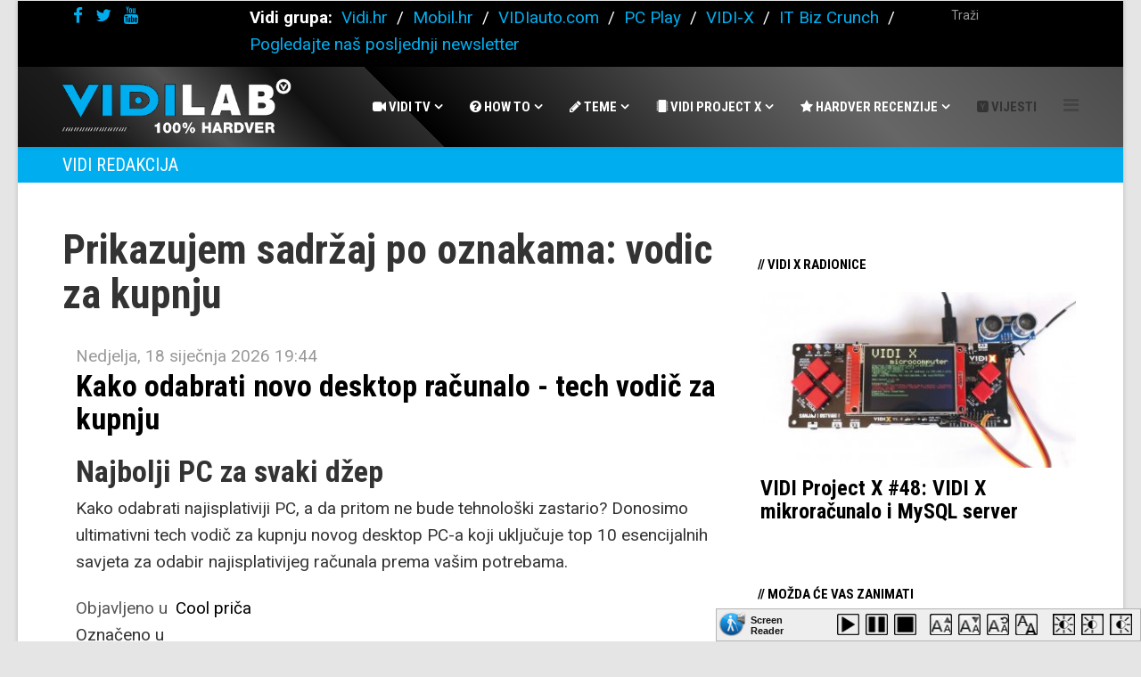

--- FILE ---
content_type: text/html; charset=utf-8
request_url: https://vidilab.com/autorska-suradnja/tag/vodic%20za%20kupnju
body_size: 23185
content:
<!DOCTYPE html>
<html prefix="og: http://ogp.me/ns#" xmlns="http://www.w3.org/1999/xhtml" xml:lang="hr-hr" lang="hr-hr" dir="ltr">
    <head>
        <meta http-equiv="X-UA-Compatible" content="IE=edge">
        <meta name="viewport" content="width=device-width, initial-scale=1">
                <!-- head -->
        <base href="https://vidilab.com/autorska-suradnja/tag/vodic%20za%20kupnju" />
	<meta http-equiv="content-type" content="text/html; charset=utf-8" />
	<meta name="keywords" content="vodic za kupnju" />
	<meta property="og:url" content="https://vidilab.com/autorska-suradnja/tag/vodic%20za%20kupnju" />
	<meta property="og:type" content="website" />
	<meta property="og:title" content="vodic za kupnju - VidiLAB" />
	<meta property="og:description" content="You are viewing content tagged with 'vodic za kupnju'" />
	<meta name="twitter:card" content="summary" />
	<meta name="twitter:title" content="vodic za kupnju - VidiLAB" />
	<meta name="twitter:description" content="You are viewing content tagged with 'vodic za kupnju'" />
	<meta name="description" content="You are viewing content tagged with 'vodic za kupnju'" />
	<title>vodic za kupnju - VidiLAB</title>
	<link href="https://vidilab.com/autorska-suradnja/tag/vodic%20za%20kupnju" rel="canonical" />
	<link href="/images/favicon.ico" rel="shortcut icon" type="image/vnd.microsoft.icon" />
	<link href="https://vidilab.com/component/search/?Itemid=1112&amp;task=tag&amp;tag=vodic%20za%20kupnju&amp;format=opensearch" rel="search" title="Traži VidiLAB" type="application/opensearchdescription+xml" />
	<link href="https://cdnjs.cloudflare.com/ajax/libs/simple-line-icons/2.4.1/css/simple-line-icons.min.css" rel="stylesheet" type="text/css" />
	<link href="/templates/shaper_helix3/css/k2.css?v=2.11.20241016" rel="stylesheet" type="text/css" />
	<link href="/media/system/css/modal.css?54ea33e27da3a87c7fb5e008ccfb748e" rel="stylesheet" type="text/css" />
	<link href="/plugins/system/screenreader/screenreader/libraries/controller/css/main.css" rel="stylesheet" type="text/css" />
	<link href="/plugins/system/jcemediabox/css/jcemediabox.css?1d12bb5a40100bbd1841bfc0e498ce7b" rel="stylesheet" type="text/css" />
	<link href="/plugins/system/jcemediabox/themes/light/css/style.css?e1364f62202b1449bb25e6b12a4caa8d" rel="stylesheet" type="text/css" />
	<link href="//fonts.googleapis.com/css?family=Roboto:100,100italic,300,300italic,regular,italic,500,500italic,700,700italic,900,900italic&amp;subset=latin-ext" rel="stylesheet" type="text/css" />
	<link href="//fonts.googleapis.com/css?family=Roboto+Condensed:300,300italic,regular,italic,700,700italic&amp;subset=greek-ext" rel="stylesheet" type="text/css" />
	<link href="/templates/shaper_helix3/css/bootstrap.min.css" rel="stylesheet" type="text/css" />
	<link href="/templates/shaper_helix3/css/font-awesome.min.css" rel="stylesheet" type="text/css" />
	<link href="/templates/shaper_helix3/css/legacy.css" rel="stylesheet" type="text/css" />
	<link href="/templates/shaper_helix3/css/template.css" rel="stylesheet" type="text/css" />
	<link href="/templates/shaper_helix3/css/presets/preset1.css" rel="stylesheet" type="text/css" class="preset" />
	<link href="https://vidilab.com/modules/mod_news_pro_gk5/interface/css/style.css" rel="stylesheet" type="text/css" />
	<link href="/templates/shaper_helix3/css/frontend-edit.css" rel="stylesheet" type="text/css" />
	<link href="https://vidilab.com/media/com_acymailing/css/module_default.css?v=1648010964" rel="stylesheet" type="text/css" />
	<style type="text/css">
#accessibility-links #text_plugin{width:80px;}body{font-family:Roboto, sans-serif; font-size:18px; font-weight:normal; }h1{font-family:Roboto Condensed, sans-serif; font-size:46px; font-weight:700; }h2{font-family:Roboto Condensed, sans-serif; font-size:59px; font-weight:700; }h3{font-family:Roboto Condensed, sans-serif; font-size:22px; font-weight:700; }h4{font-family:Roboto Condensed, sans-serif; font-size:20px; font-weight:700; }h5{font-family:Roboto Condensed, sans-serif; font-size:18px; font-weight:700; }h6{font-family:Roboto Condensed, sans-serif; font-size:18px; font-weight:700; }.sp-megamenu-parent{font-family:Roboto Condensed, sans-serif; font-size:18px; font-weight:700; }div.itemHeader h2.itemTitle
{font-family:Roboto Condensed, sans-serif; font-size:51px; font-weight:700; }.search select, textarea, input[type="text"], input[type="password"], input[type="datetime"], input[type="datetime-local"], input[type="date"], input[type="month"], input[type="time"], input[type="week"], input[type="number"], input[type="email"], input[type="url"], input[type="search"], input[type="tel"], input[type="color"], .uneditable-input {
    display: block;
    height: 100%;
    padding: 6px 12px;
    font-size: 14px;
    line-height: 1.428571429;
    color: #f5f5f5;
    background-color: #000;
    background-image: none;
    border: 0px solid #ccc;
    border-radius: 4px;
    -webkit-box-shadow: inset 0 1px 1px rgba(0,0,0,0.075);
    box-shadow: inset 0 1px 1px rgba(0,0,0,0.075);
    -webkit-transition: border-color ease-in-out .15s, box-shadow ease-in-out .15s;
    -o-transition: border-color ease-in-out .15s, box-shadow ease-in-out .15s;
    transition: border-color ease-in-out .15s, box-shadow ease-in-out .15s;

}

#sp-main-body {
    padding-top: 30px;
}

.wrapper{
background: #eee; text-align: center;
border: 0px; padding: 30px; width: 100%; height: 320px;
}

.itemIntroText h3{
  font-size: 70px;
    color: #000;
font-weight: 700;
}
.gkTabsWrap.vertical ol li.active, .gkTabsWrap.horizontal ol li.active, .gkTabsWrap.vertical ol li:hover, .gkTabsWrap.horizontal ol li:hover {
    color: #000;
font-weight: bold;
}

div#itemListPrimary h3.catItemTitle {
    font-size: 25px;
    line-height: 24px;
    margin-top: 0;
}

#k2Container .itemList .hot-news-wrapper .hot-news-item-block .item-info-wrapper .hot-item-title {
    font-size: 16px;
    padding: 10px 0;
border-bottom: 1px solid #ddd;
}

.carousel-caption {
    position: absolute;
    right: 0;
    bottom: 0;
    left: 0;
    padding: 15px;
    background: #333;
    background: rgba(0,0,50,0.7);
}

a,
a:hover { color: #000; }

#itemListPrimary > div > div > div.catItemBody > div.catItemExtraFields > ul > li:nth-child(2){background: #999; color: #fff; padding: 10px; font-size: 15px; font-weight: bold;}
#itemListPrimary > div > div > div.catItemBody > div.catItemExtraFields > ul > li:nth-child(1){display:none;}
#itemListPrimary > div > div > div.catItemBody > span {font-size: 12px;}
#itemListPrimary > div > div > div.catItemBody > h3 > a {font-size: 30px;}


@media screen and (min-width: 1200px) {

.sp-megamenu-parent >li >a {
    display: inline-block;
    padding: 0 15px;
    line-height: 90px;
    font-size: 15px;
    text-transform: uppercase;
    letter-spacing: normal;
    color: #000;
}
}

.carousel-indicators {display:none;
}

.even {
    background: transparent;
    padding: 2px;
    border-bottom: 1px dotted #CCC;
}

div.itemExtraFields {
    margin: 16px 0px 0px;
    padding: 8px 0px 0px;
    border-top: 1px dotted #DDD;
font-size: 12px;
}

span.itemImage,
.itemImage,
span.itemImage img {
    border: 0px solid #CCC;
    padding: 0px;
max-height:100%;
    text-align: left;
    margin: 10px 0 10px 0;
display: block; margin-left: auto; margin-right: auto;
}

.mgi-wrap .mgi-box .mgi-cat {
    border-bottom: 0px solid #ddd;
}
div.catItemHeader h3.catItemTitle {
font-family: Russo One,sans-serif;
    font-size: 28px;
    font-weight: normal;
    line-height: 110%;
    padding: 10px 0px 4px;
    margin: 0px;
}

.mgi-wrap .mgi-box .mgi-cat a {
    border-radius:  0px;
}
.mgi-wrap .mgi-cat a {
    background-color: #00aeef;
    color: #FFF;
}

.sp-k2-featured-slider .item-title {
  font-size:inherit; 
    line-height: inherit;
    margin: 0 0 10px;
    padding: 0;
}

.sp-page-title h2 {
    font-size: 20px;
    line-height: 1;
text-transform:uppercase;
font-weight: normal;
}

.sp-page-title {
background-color: transparent;
}






/* --- Zebra rows Hrvoje --- */
div.itemExtraFields {margin:16px 0 0 0;padding:8px 0 0 0;}
	div.itemExtraFields h3 {margin:0;padding:0 0 8px 0;line-height:normal !important;}
	div.itemExtraFields ul {margin:0;padding:0;list-style:none;}
	div.itemExtraFields ul li {display:block;}
	div.itemExtraFields ul li span.itemExtraFieldsLabel {display:block;float:left;font-weight:bold;margin:0 4px 0 0;width:30%;}
	div.itemExtraFields ul li span.itemExtraFieldsValue {}
.even {padding:2px;clear:both;border-bottom: none;}
.odd {padding:2px;clear:both;}

.group17 {padding:2px;clear:both;border-top:1px solid #bbb;vertical-align: middle;}
.group16 {padding:2px;clear:both;border-top:1px solid #bbb;vertical-align: middle;}

.group15 {padding:2px;clear:both;border-top:1px solid #bbb;vertical-align: middle;}
.group14 {padding:2px;clear:both;border-top:1px solid #bbb;vertical-align: middle;}
.group13 {padding:2px;clear:both;border-top:1px solid #bbb;vertical-align: middle;}
.group12 {padding:2px;clear:both;border-top:1px solid #bbb;vertical-align: middle;}
.group11 {padding:2px;clear:both;border-top:1px solid #bbb;vertical-align: middle;}
.group10 {padding:2px;clear:both;border-top:1px solid #bbb;vertical-align: middle;}
.group9 {padding:2px;clear:both;border-top:1px solid #bbb;vertical-align: middle;}
.group8 {padding:2px;clear:both;border-top:1px solid #bbb;vertical-align: middle;}
.group7 {padding:2px;clear:both;border-top:1px solid #bbb;vertical-align: middle;}
.group6 {padding:2px;clear:both;border-top:1px solid #bbb;vertical-align: middle;}
.group5 {padding:2px;clear:both;border-top:1px solid #bbb;vertical-align: middle;}
.group4 {padding:2px;clear:both;border-top:1px solid #bbb;vertical-align: middle;}
.group3 {padding:2px;clear:both;border-top:1px solid #bbb;vertical-align: middle;}
.group2 {padding:2px;clear:both;border-top:1px solid #bbb;vertical-align: middle;}
.group1 {padding:2px;clear:both;border-top:1px solid #bbb;vertical-align: middle;}

a.itemRelTitle {font-family: Russo One, sans-serif;font-size: 17px; font-weight: normal; display: block; margin: 5px 0;border-top:0px}
a.itemRelTitle:before { content: "■"; padding-right:13px; }
/* unvisited link */
div.itemFullText a:link {    color: #00aeef;}
/* visited link */
div.itemFullText a:visited {    color: #00aeef ;}
/* mouse over link */
a:hover {    color: #00aeef;}
/* selected link */
a:active {    color: #00aeef }
div.itemFullText a { font-weight: bold; }
/* div.itemFullText p { text-indent: 10px;}*/
/* za responzivni Youtube dodati <div class="video-container"> */
.video-container {
    position: relative;
    padding-bottom: 56.25%;
    padding-top: 30px; height: 0; overflow: hidden;
}
 
.video-container iframe,
.video-container object,
.video-container embed {
    position: absolute;
    top: 0;
    left: 0;
    width: 100%;
    height: 100%;
}

dl dt,
dl dd {
  display: block;
}

img.sp-default-logo {
    width: 100%;
    height: auto;
}

#carousel-generic a
{ 
color: #fff;
}

#sp-sidebar .custombaner { 
background: #fff; 
width:100%;
 }

.hotItemIntroText{ 
display: none;
 }

h3.catItemBody { 
display: none;
 }

#sp-sidebar  .k2ItemTitle  a,
#sp-sidebar > div > div > h3 { 
color: #000;
 }
#sp-sidebar  .k2ItemTitle  a,
#sp-sidebar > div > div > h3 { 
color: #000;
 }













.sp-module .sp-module-title
{ 
color: #000;
font-size: 15px;
text-transform: uppercase;
padding-top:5px;
}

.sp-page-title
{ 
height: 40px;
font-size: 20px;
font-weight: 300;
padding: 10px;
}

#sp-header
{
background: rgb(19,19,19);
background: -moz-linear-gradient(45deg,  rgba(19,19,19,1) 0%, rgba(28,28,28,1) 9%, rgba(81,81,81,1) 18%, rgba(17,17,17,1) 28%, rgba(17,17,17,1) 28%, rgba(17,17,17,1) 28%, rgba(44,44,44,1) 36%, rgba(44,44,44,1) 36%, rgba(0,0,0,1) 36%, rgba(71,71,71,1) 61%, rgba(102,102,102,1) 75%, rgba(89,89,89,1) 88%, rgba(76,76,76,1) 100%);
background: -webkit-gradient(linear, left bottom, right top, color-stop(0%,rgba(19,19,19,1)), color-stop(9%,rgba(28,28,28,1)), color-stop(18%,rgba(81,81,81,1)), color-stop(28%,rgba(17,17,17,1)), color-stop(28%,rgba(17,17,17,1)), color-stop(28%,rgba(17,17,17,1)), color-stop(36%,rgba(44,44,44,1)), color-stop(36%,rgba(44,44,44,1)), color-stop(36%,rgba(0,0,0,1)), color-stop(61%,rgba(71,71,71,1)), color-stop(75%,rgba(102,102,102,1)), color-stop(88%,rgba(89,89,89,1)), color-stop(100%,rgba(76,76,76,1)));
background: -webkit-linear-gradient(45deg,  rgba(19,19,19,1) 0%,rgba(28,28,28,1) 9%,rgba(81,81,81,1) 18%,rgba(17,17,17,1) 28%,rgba(17,17,17,1) 28%,rgba(17,17,17,1) 28%,rgba(44,44,44,1) 36%,rgba(44,44,44,1) 36%,rgba(0,0,0,1) 36%,rgba(71,71,71,1) 61%,rgba(102,102,102,1) 75%,rgba(89,89,89,1) 88%,rgba(76,76,76,1) 100%);
background: -o-linear-gradient(45deg,  rgba(19,19,19,1) 0%,rgba(28,28,28,1) 9%,rgba(81,81,81,1) 18%,rgba(17,17,17,1) 28%,rgba(17,17,17,1) 28%,rgba(17,17,17,1) 28%,rgba(44,44,44,1) 36%,rgba(44,44,44,1) 36%,rgba(0,0,0,1) 36%,rgba(71,71,71,1) 61%,rgba(102,102,102,1) 75%,rgba(89,89,89,1) 88%,rgba(76,76,76,1) 100%);
background: -ms-linear-gradient(45deg,  rgba(19,19,19,1) 0%,rgba(28,28,28,1) 9%,rgba(81,81,81,1) 18%,rgba(17,17,17,1) 28%,rgba(17,17,17,1) 28%,rgba(17,17,17,1) 28%,rgba(44,44,44,1) 36%,rgba(44,44,44,1) 36%,rgba(0,0,0,1) 36%,rgba(71,71,71,1) 61%,rgba(102,102,102,1) 75%,rgba(89,89,89,1) 88%,rgba(76,76,76,1) 100%);
background: linear-gradient(45deg,  rgba(19,19,19,1) 0%,rgba(28,28,28,1) 9%,rgba(81,81,81,1) 18%,rgba(17,17,17,1) 28%,rgba(17,17,17,1) 28%,rgba(17,17,17,1) 28%,rgba(44,44,44,1) 36%,rgba(44,44,44,1) 36%,rgba(0,0,0,1) 36%,rgba(71,71,71,1) 61%,rgba(102,102,102,1) 75%,rgba(89,89,89,1) 88%,rgba(76,76,76,1) 100%);
filter: progid:DXImageTransform.Microsoft.gradient( startColorstr='#131313', endColorstr='#4c4c4c',GradientType=1 );

}
#sp-menu > div > div > ul > li.sp-menu-item.sp-has-child> a
{
color: #fff;
}

#sp-menu > div > div > ul > li.sp-menu-item.sp-has-child> a:hover
{
color: #22b8f0;
}

#sp-footer1 > div > span {
font-size: 10px;
}

.sj-responsive-listing .respl-item .item-inner .item-more .more-image, .sj-responsive-listing .respl-wrap .respl-items .respl-item .item-image {
    border: 0px solid #d2d2d2;
}

#k2BNRModuleBox910 > a
{
font-size: 30px;
}















































































#k2ModuleRelated {
    width: 100%;
    height: 100%;
}

div.tagItemIntroText {max-height: none;}
span.itemImageCaption {font-size:14px;}
	span.itemImageCredits {font-size:14px;}

.modal {
    position: relative;
    top: 0;
    right: 0;
    bottom: 0;
    left: 0;
    z-index: 1050;
    display: block;
    overflow: hidden;
    -webkit-overflow-scrolling: touch;
    outline: 0;
}

div#pageBreakNavigation ul li {
    display: inline;
    padding:  0;
    margin: 0;
    border: 0px solid #ccc;
    background: #fff;
}






































div.userItemIntroText {
  overflow: visible;
}
#acyuserinfo label, #acyusersubscription label{
padding-left: 25px;}

body {
    font-size: 190% !important;
    line-height: 30px !important;
}
div.itemIntroText {
    font-size: 120% !important;
    line-height: 30px !important;
}

img { 
display: block; margin-left: auto; margin-right: auto;
 }
 
 h2 {
    font-size: 34px;
    line-height: 1.0;
     margin-top: 5px; 
}
h3 {    font-size: 28px;}
h4 {    font-size: 22px;}
h5 {    font-size: 18px;}


pre {
    background: #f4f4f4;
    border: 1px solid #ddd;
    border-left: 3px solid #f36d33;
    color: #666;
    page-break-inside: avoid;
    font-family: monospace;
    font-size: 15px;
    line-height: 1.6;
    margin-bottom: 1.6em;
    max-width: 100%;
    overflow: auto;
    padding: 1em 1.5em;
    display: block;
    word-wrap: break-word;
}

code {
    background: #f4f4f4;
    border: 1px solid #ddd;
    border-left: 3px solid #f36d33;
    color: #666;
    page-break-inside: avoid;
    font-family: monospace;
    font-size: 15px;
    line-height: 1.6;
    margin-bottom: 1.6em;
    max-width: 100%;
    overflow: auto;
    padding: 1em 1.5em;
    display: block;
    word-wrap: break-word;
}


.sp-megamenu-parent > li {
    position: static !important;
}

.sp-megamenu-parent > li:nth-last-child(3) {
    position: relative !important;
}

#sp-header a:hover {
    color: #00aeef !important; /* Postavlja cyan boju prilikom hovera */
    font-weight: 700;
}

#nsp-nsp-971 a {
    text-decoration: underline; /* inače */
}

#nsp-nsp-971 a:hover {
    text-decoration: none; /* hover */
}

#nsp-nsp-975 a {
    text-decoration: underline; /* inače */
}

#nsp-nsp-975 a:hover {
    text-decoration: none; /* hover */
}

tr {
    border-bottom: rgba(27, 127, 204, .8);
    border-bottom-width: thin;
    border-bottom-style: solid;
}
.itemRelIntrotext h2 {
    display: none;
}
.catItemIntroText h2 {
    display: none;
}
.catItemTitle a {
    font-size: 34px;
    line-height: 34px;
}#sp-topbar{ background-color:#000000;color:#ffffff;padding:2px 0 0 20px; }#sp-topbar a{color:#00aeef;}#sp-topbar a:hover{color:#ffffff;}#sp-header{ background-color:#00aeef; }#sp-header a{color:#333333;}#sp-header a:hover{color:#000000;}#sp-ime-rubrike{ background-color:#00aeef;color:#ffffff; }#sp-main-body{ background-color:#ffffff; }#sp-bottom{ background-color:#cccccc;padding:100px 0px; }#sp-footer{ background-color:#000000;color:#eeeeee; }
	</style>
	<script type="application/json" class="joomla-script-options new">{"csrf.token":"154c5d235b35a2ffda9b7045739b66c9","system.paths":{"root":"","base":""}}</script>
	<script src="/media/jui/js/jquery.min.js?54ea33e27da3a87c7fb5e008ccfb748e" type="text/javascript"></script>
	<script src="/media/jui/js/jquery-noconflict.js?54ea33e27da3a87c7fb5e008ccfb748e" type="text/javascript"></script>
	<script src="/media/jui/js/jquery-migrate.min.js?54ea33e27da3a87c7fb5e008ccfb748e" type="text/javascript"></script>
	<script src="/media/k2/assets/js/k2.frontend.js?v=2.11.20241016&sitepath=/" type="text/javascript"></script>
	<script src="/media/system/js/mootools-core.js?54ea33e27da3a87c7fb5e008ccfb748e" type="text/javascript"></script>
	<script src="/media/system/js/core.js?54ea33e27da3a87c7fb5e008ccfb748e" type="text/javascript"></script>
	<script src="/media/system/js/mootools-more.js?54ea33e27da3a87c7fb5e008ccfb748e" type="text/javascript"></script>
	<script src="/media/system/js/modal.js?54ea33e27da3a87c7fb5e008ccfb748e" type="text/javascript"></script>
	<script src="/plugins/system/screenreader/screenreader/languages/en-GB.js" type="text/javascript"></script>
	<script src="/plugins/system/screenreader/screenreader/libraries/tts/soundmanager/soundmanager2.js" type="text/javascript"></script>
	<script src="/plugins/system/screenreader/screenreader/libraries/tts/tts.js" type="text/javascript"></script>
	<script src="/plugins/system/screenreader/screenreader/libraries/controller/controller.js" type="text/javascript"></script>
	<script src="/plugins/system/jcemediabox/js/jcemediabox.js?0c56fee23edfcb9fbdfe257623c5280e" type="text/javascript"></script>
	<script src="/templates/shaper_helix3/js/bootstrap.min.js" type="text/javascript"></script>
	<script src="/templates/shaper_helix3/js/jquery.sticky.js" type="text/javascript"></script>
	<script src="/templates/shaper_helix3/js/main.js" type="text/javascript"></script>
	<script src="https://vidilab.com/modules/mod_news_pro_gk5/interface/scripts/engine.jquery.js" type="text/javascript"></script>
	<script src="https://vidilab.com/modules/mod_news_pro_gk5/interface/scripts/engine.mootools.js" type="text/javascript"></script>
	<script src="/templates/shaper_helix3/js/frontend-edit.js" type="text/javascript"></script>
	<script src="https://vidilab.com/media/com_acymailing/js/acymailing_module.js?v=51027" type="text/javascript" async="async"></script>
	<script type="text/javascript">

		jQuery(function($) {
			SqueezeBox.initialize({});
			initSqueezeBox();
			$(document).on('subform-row-add', initSqueezeBox);

			function initSqueezeBox(event, container)
			{
				SqueezeBox.assign($(container || document).find('a.modal').get(), {
					parse: 'rel'
				});
			}
		});

		window.jModalClose = function () {
			SqueezeBox.close();
		};

		// Add extra modal close functionality for tinyMCE-based editors
		document.onreadystatechange = function () {
			if (document.readyState == 'interactive' && typeof tinyMCE != 'undefined' && tinyMCE)
			{
				if (typeof window.jModalClose_no_tinyMCE === 'undefined')
				{
					window.jModalClose_no_tinyMCE = typeof(jModalClose) == 'function'  ?  jModalClose  :  false;

					jModalClose = function () {
						if (window.jModalClose_no_tinyMCE) window.jModalClose_no_tinyMCE.apply(this, arguments);
						tinyMCE.activeEditor.windowManager.close();
					};
				}

				if (typeof window.SqueezeBoxClose_no_tinyMCE === 'undefined')
				{
					if (typeof(SqueezeBox) == 'undefined')  SqueezeBox = {};
					window.SqueezeBoxClose_no_tinyMCE = typeof(SqueezeBox.close) == 'function'  ?  SqueezeBox.close  :  false;

					SqueezeBox.close = function () {
						if (window.SqueezeBoxClose_no_tinyMCE)  window.SqueezeBoxClose_no_tinyMCE.apply(this, arguments);
						tinyMCE.activeEditor.windowManager.close();
					};
				}
			}
		};
		window.soundManager.url = 'https://vidilab.com/plugins/system/screenreader/screenreader/libraries/tts/soundmanager/swf/';
										  window.soundManager.debugMode = false;  
										  window.soundManager.defaultOptions.volume = 80;var screenReaderConfigOptions = {	baseURI: 'https://vidilab.com/',
																			token: 'd2ff1ad483a01fcc3b1a105e8f591925',
																			langCode: 'hr',
																			chunkLength: 100,
																			screenReaderVolume: '80',
																			screenReaderVoiceSpeed: 'slow',
																			position: 'bottomright',
																			scrolling: 'fixed',
																			targetAppendto: 'html',
																			targetAppendMode: 'bottom',
																			preload: 1,
																			autoBackgroundColor: 1,
																			readPage: 1,
																			readChildNodes: 1,
																			ieHighContrast: 1,
																			ieHighContrastAdvanced: 1,
																			gtranslateIntegration: 0,
																			selectMainpageareaText: 0,
																			excludeScripts: 1,
																			readImages: 1,
																			readImagesAttribute: 'alt',
																			readImagesOrdering: 'after',
																			readImagesHovering: 0,
																			mainpageSelector: '*[name*=main], *[class*=main], *[id*=main], *[id*=container], *[class*=container]',
																			showlabel: 1,
																			labeltext: 'Screen Reader',
																			screenreaderIcon: 'audio',
																			screenreader: 1,
																			highcontrast: 1,
																			highcontrastAlternate: 1,
																			colorHue: 180,
																			colorBrightness: 6,
																			dyslexicFont: 1,
																			fontsize: 1,
																			fontsizeDefault: 150,
																			fontsizeMin: 50,
																			fontsizeMax: 200,
																			fontsizeSelector: '',
																			fontSizeOverride: 1,
																			fontSizeHeadersIncrement: 20,
																			toolbarBgcolor: '#eeeeee',
																			template: 'main.css',
																			accesskey_play: 'P',
																			accesskey_pause: 'E',
																			accesskey_stop: 'S',
																			accesskey_increase: 'O',
																			accesskey_decrease: 'U',
																			accesskey_reset: 'R',
																			accesskey_highcontrast: 'H',
																			accesskey_highcontrast2: 'J',
																			accesskey_highcontrast3: 'K',
																			accesskey_dyslexic: 'D',
																			accesskey_skiptocontents: 'C',
																			accesskey_minimized: 'L',
																			volume_accesskeys: 1,
																			readerEngine: 'proxy',
																			useMobileReaderEngine: 0,
																			mobileReaderEngine: 'proxy_responsive',
																			hideOnMobile: 0,
																			useMinimizedToolbar: 0,
																			showSkipToContents: 0,
																			skipToContentsSelector: '',
																			removeLinksTarget: 0,
																			resetButtonBehavior: 'fontsize'
																		};JCEMediaBox.init({popup:{width:450,height:"",legacy:0,lightbox:0,shadowbox:0,resize:1,icons:1,overlay:1,overlayopacity:0.8,overlaycolor:"#000000",fadespeed:500,scalespeed:500,hideobjects:0,scrolling:"fixed",close:2,labels:{'close':'Close','next':'Next','previous':'Previous','cancel':'Cancel','numbers':'{$current} of {$total}'},cookie_expiry:"",google_viewer:0},tooltip:{className:"tooltip",opacity:0.8,speed:150,position:"br",offsets:{x: 16, y: 16}},base:"/",imgpath:"plugins/system/jcemediabox/img",theme:"light",themecustom:"",themepath:"plugins/system/jcemediabox/themes",mediafallback:0,mediaselector:"audio,video"});
var sp_preloader = '0';

var sp_gotop = '0';

var sp_offanimation = 'default';
	if(typeof acymailingModule == 'undefined'){
				var acymailingModule = [];
			}
			
			acymailingModule['emailRegex'] = /^[a-z0-9!#$%&\'*+\/=?^_`{|}~-]+(?:\.[a-z0-9!#$%&\'*+\/=?^_`{|}~-]+)*\@([a-z0-9-]+\.)+[a-z0-9]{2,20}$/i;

			acymailingModule['NAMECAPTION'] = 'Ime';
			acymailingModule['NAME_MISSING'] = 'Molimo unesite Vaše ime';
			acymailingModule['EMAILCAPTION'] = 'E-mail';
			acymailingModule['VALID_EMAIL'] = 'Molimo unesite ispravnu e-mail adresu';
			acymailingModule['ACCEPT_TERMS'] = 'Molimo provjerite Uvjete i odredbe.';
			acymailingModule['CAPTCHA_MISSING'] = 'Please enter the security code displayed in the image';
			acymailingModule['NO_LIST_SELECTED'] = 'Molimo odaberite listu na koju se želite prijaviti.';
		
		acymailingModule['level'] = 'enterprise';
		
acymailingModule['excludeValuesformAcymailing59871'] = [];
acymailingModule['excludeValuesformAcymailing59871']['name'] = 'Ime';
acymailingModule['excludeValuesformAcymailing59871']['email'] = 'E-mail';

	</script>
	<style type="text/css"></style>

        <!-- Google tag (gtag.js) -->
<script async src="https://www.googletagmanager.com/gtag/js?id=G-84K7DQTZKP"></script>
<script>
  window.dataLayer = window.dataLayer || [];
  function gtag(){dataLayer.push(arguments);}
  gtag('js', new Date());
  gtag('config', 'G-84K7DQTZKP');
</script>

<script>
  (function(i,s,o,g,r,a,m){i['GoogleAnalyticsObject']=r;i[r]=i[r]||function(){
  (i[r].q=i[r].q||[]).push(arguments)},i[r].l=1*new Date();a=s.createElement(o),
  m=s.getElementsByTagName(o)[0];a.async=1;a.src=g;m.parentNode.insertBefore(a,m)
  })(window,document,'script','//www.google-analytics.com/analytics.js','ga');

  ga('create', 'UA-32014502-1', 'auto');
  ga('send', 'pageview');

</script>

<meta name="msvalidate.01" content="03075E8DE8FFA7EFC82B3365BF0A48D7" />

 <script src="//static.fliphtml5.com/web/js/plugin/LightBox/js/fliphtml5-light-box-api-min.js"></script>

    </head>

    <body class="site com-k2 view-itemlist no-layout task-tag itemid-1112 hr-hr ltr  sticky-header layout-boxed off-canvas-menu-init">

        <div class="body-wrapper">
            <div class="body-innerwrapper">
                <section id="sp-topbanner" class=" hidden-xs hidden-sm"><div class="row"><div id="sp-banner-top" class="col-sm-12 col-md-12"><div class="sp-column "><div class="sp-module  baner"><div class="sp-module-content">

<div class="custom baner"  >
	<center>
<script type='text/javascript'><!--//<![CDATA[
   document.MAX_ct0 = unescape('INSERT_ENCODED_CLICKURL_HERE');

   var m3_u = (location.protocol=='https:'?'https://baneri.vidi.hr/www/delivery/ajs.php':'https://baneri.vidi.hr/www/delivery/ajs.php');
   var m3_r = Math.floor(Math.random()*99999999999);
   if (!document.MAX_used) document.MAX_used = ',';
   document.write ("<scr"+"ipt type='text/javascript' src='"+m3_u);
   document.write ("?zoneid=7");
   document.write ('&amp;cb=' + m3_r);
   if (document.MAX_used != ',') document.write ("&amp;exclude=" + document.MAX_used);
   document.write (document.charset ? '&amp;charset='+document.charset : (document.characterSet ? '&amp;charset='+document.characterSet : ''));
   document.write ("&amp;loc=" + escape(window.location));
   if (document.referrer) document.write ("&amp;referer=" + escape(document.referrer));
   if (document.context) document.write ("&context=" + escape(document.context));
   if ((typeof(document.MAX_ct0) != 'undefined') && (document.MAX_ct0.substring(0,4) == 'http')) {
       document.write ("&amp;ct0=" + escape(document.MAX_ct0));
   }
   if (document.mmm_fo) document.write ("&amp;mmm_fo=1");
   document.write ("'><\/scr"+"ipt>");
//]]>--></script><noscript><a href='https://baneri.vidi.hr/www/delivery/ck.php?n=afef0525&amp;cb=INSERT_RANDOM_NUMBER_HERE' target='_blank'><a href= class="modal"><img src='https://baneri.vidi.hr/www/delivery/avw.php?zoneid=7&amp;cb=INSERT_RANDOM_NUMBER_HERE&amp;n=afef0525&amp;ct0=INSERT_ENCODED_CLICKURL_HERE' border='0' alt='' /></a></a></noscript>
</center></div>
</div></div></div></div></div></section><section id="sp-topbar" class=" hidden-xs"><div class="container"><div class="row"><div id="sp-top1" class="col-sm-2 col-md-2 hidden-xs"><div class="sp-column "><ul class="social-icons"><li><a target="_blank" href="https://www.facebook.com/vidi.hr" aria-label="facebook"><i class="fa fa-facebook"></i></a></li><li><a target="_blank" href="https://twitter.com/vidimag" aria-label="twitter"><i class="fa fa-twitter"></i></a></li><li><a target="_blank" href="https://www.youtube.com/vidilab" aria-label="youtube"><i class="fa fa-youtube"></i></a></li><li><a target="_blank" href="/"><i class="fa https://www.instagram.com/vidi_media/"></i></a></li></ul></div></div><div id="sp-topbar" class="col-sm-8 col-md-8"><div class="sp-column "><div class="sp-module "><div class="sp-module-content">

<div class="custom"  >
	<p><strong>Vidi grupa:&nbsp;</strong>&nbsp;<a href="https://www.vidi.hr/" target="_blank">Vidi.hr&nbsp;</a> / &nbsp;<a href="https://www.mobil.hr/" target="_blank">Mobil.hr</a>&nbsp; /&nbsp; <a href="https://www.vidiauto.com/" target="_blank">VIDIauto.com</a>&nbsp; /&nbsp; <a href="https://www.pcplay.hr/" target="_blank">PC Play</a>&nbsp; /&nbsp; <a href="https://www.vidi-x.org/" target="_blank">VIDI-X&nbsp;</a> / &nbsp;<a href="https://www.itbizcrunch.com/" target="_blank">IT Biz Crunch</a> <a href="https://www.vidipedija.com/" target="_blank"></a>&nbsp;/&nbsp; <a href="/newsletter/archive/view">Pogledajte naš posljednji newsletter</a>&nbsp;</p></div>
</div></div></div></div><div id="sp-search" class="col-sm-2 col-md-2"><div class="sp-column "><div class="sp-module "><div class="sp-module-content"><div class="search">
	<form action="/autorska-suradnja" method="post">
		<input name="searchword" id="mod-search-searchword" maxlength="200"  class="inputbox search-query" type="text" size="0" placeholder="Traži" />		<input type="hidden" name="task" value="search" />
		<input type="hidden" name="option" value="com_search" />
		<input type="hidden" name="Itemid" value="1112" />
	</form>
</div>
</div></div></div></div></div></div></section><header id="sp-header"><div class="container"><div class="row"><div id="sp-logo" class="col-xs-4 col-sm-3 col-md-3"><div class="sp-column "><div class="logo"><a href="/"><img class="sp-default-logo hidden-xs" src="/images/vidilogo3.gif" alt="VidiLAB"><img class="sp-default-logo visible-xs" src="/images/vidilogo3.gif" alt="VidiLAB"></a></div></div></div><div id="sp-menu" class="col-xs-7 col-sm-9 col-md-9"><div class="sp-column ">			<div class='sp-megamenu-wrapper'>
				<a id="offcanvas-toggler" href="#" aria-label="Helix Megamenu Options"><i class="fa fa-bars" aria-hidden="true" title="Helix Megamenu Options"></i></a>
				<ul class="sp-megamenu-parent menu-fade hidden-sm hidden-xs"><li class="sp-menu-item sp-has-child"><a  href="/vidi-video"  ><i class="fa fa-video-camera"></i> Vidi Tv</a><div class="sp-dropdown sp-dropdown-main sp-dropdown-mega sp-menu-full container" style=""><div class="sp-dropdown-inner"><div class="row"><div class="col-sm-3"><ul class="sp-mega-group"><li class="sp-menu-item sp-has-child"><a class="sp-group-title" href="/vidi-video"  ><i class="fa fa-video-camera"></i> Vidi Tv</a><ul class="sp-mega-group-child sp-dropdown-items"><li class="sp-menu-item"><a  href="https://www.youtube.com/channel/UCd8HWjLOs5n4B2JOYJybPlQ"  >Službeni kanal časopisa Vidi</a></li></ul></li></ul></div><div class="col-sm-9"><div class="sp-module "><div class="sp-module-content">	<div class="nspMain " id="nsp-nsp-857" data-config="{
				'animation_speed': 400,
				'animation_interval': 5000,
				'animation_function': 'Fx.Transitions.Expo.easeIn',
				'news_column': 4,
				'news_rows': 1,
				'links_columns_amount': 1,
				'links_amount': 3
			}">		
				
					<div class="nspArts bottom" style="width:100%;">
								<div class="nspArtScroll1">
					<div class="nspArtScroll2 nspPages1">
																	<div class="nspArtPage active nspCol1">
																				<div class="nspArt nspCol4 lastChild nspFeatured" style="padding:0 20px 20px 0;clear:both;">
								<a href="/video/4868-cubot-king-kong-mini" class="nspImageWrapper tleft fleft gkResponsive"  style="margin:6px 14px 0 0;" target="_self"><img  class="nspImage" src="https://vidilab.com/modules/mod_news_pro_gk5/cache/k2.items.cache.3f97270d76ea705d38e384fac2ce735d_Genericnsp-857.jpg" alt="Cubot King Kong Mini"  /></a><h4 class="nspHeader tleft fnone has-image"><a href="/video/4868-cubot-king-kong-mini"  title="Cubot King Kong Mini" target="_self">Cubot King Kong Mini</a></h4>							</div>
																															<div class="nspArt nspCol4 lastChild nspFeatured" style="padding:0 20px 20px 0;">
								<a href="/video/4860-mate-rimac-podcast-prvi-gradovi-s-pametnim-prometom-2024" class="nspImageWrapper tleft fleft gkResponsive"  style="margin:6px 14px 0 0;" target="_self"><img  class="nspImage" src="https://vidilab.com/modules/mod_news_pro_gk5/cache/k2.items.cache.4e9c960df8e27eb42fdc3c8e72c57a91_Genericnsp-857.jpg" alt="Mate Rimac podcast: Prvi gradovi s pametnim prometom 2024."  /></a><h4 class="nspHeader tleft fnone has-image"><a href="/video/4860-mate-rimac-podcast-prvi-gradovi-s-pametnim-prometom-2024"  title="Mate Rimac podcast: Prvi gradovi s pametnim prometom 2024." target="_self">Mate Rimac podcast: Prvi gradovi s pametnim prometom 2024.</a></h4>							</div>
																															<div class="nspArt nspCol4 lastChild nspFeatured" style="padding:0 20px 20px 0;">
								<a href="/video/4859-heli-centar-toplice-u-krapinskim-toplicama" class="nspImageWrapper tleft fleft gkResponsive"  style="margin:6px 14px 0 0;" target="_self"><img  class="nspImage" src="https://vidilab.com/modules/mod_news_pro_gk5/cache/k2.items.cache.e8528a6fa61c46d0f25468c0d4798ed2_Genericnsp-857.jpg" alt="Heli Centar Toplice u Krapinskim Toplicama"  /></a><h4 class="nspHeader tleft fnone has-image"><a href="/video/4859-heli-centar-toplice-u-krapinskim-toplicama"  title="Heli Centar Toplice u Krapinskim Toplicama" target="_self">Heli Centar Toplice u Krapinskim Toplicama</a></h4>							</div>
																															<div class="nspArt nspCol4 lastChild nspFeatured" style="padding:0 20px 20px 0;">
								<a href="/video/4285-usporedni-test-akcijskih-kamera" class="nspImageWrapper tleft fleft gkResponsive"  style="margin:6px 14px 0 0;" target="_self"><img  class="nspImage" src="https://vidilab.com/modules/mod_news_pro_gk5/cache/k2.items.cache.8d362ef7c56b784926dd8147f5129500_Genericnsp-857.jpg" alt="Usporedni test akcijskih kamera"  /></a><h4 class="nspHeader tleft fnone has-image"><a href="/video/4285-usporedni-test-akcijskih-kamera"  title="Usporedni test akcijskih kamera" target="_self">Usporedni test akcijskih kamera</a></h4>							</div>
												</div>
																</div>

									</div>
			</div>
		
				
			</div>
</div></div></div></div></div></div></li><li class="sp-menu-item sp-has-child"><a  href="/how-to"  ><i class="fa fa-question-circle"></i> How To</a><div class="sp-dropdown sp-dropdown-main sp-dropdown-mega sp-menu-full container" style=""><div class="sp-dropdown-inner"><div class="row"><div class="col-sm-3"><ul class="sp-mega-group"><li class="sp-menu-item sp-has-child"><a class="sp-group-title" href="/how-to"  ><i class="fa fa-question-circle"></i> How To</a><ul class="sp-mega-group-child sp-dropdown-items"><li class="sp-menu-item"><a  href="/how-to/vidilab-doktor"  >Vidilab doktor</a></li></ul></li></ul></div><div class="col-sm-9"><div class="sp-module "><div class="sp-module-content">	<div class="nspMain " id="nsp-nsp-795" data-config="{
				'animation_speed': 400,
				'animation_interval': 5000,
				'animation_function': 'Fx.Transitions.Expo.easeIn',
				'news_column': 4,
				'news_rows': 1,
				'links_columns_amount': 1,
				'links_amount': 3
			}">		
				
					<div class="nspArts bottom" style="width:100%;">
								<div class="nspArtScroll1">
					<div class="nspArtScroll2 nspPages1">
																	<div class="nspArtPage active nspCol1">
																				<div class="nspArt nspCol4 lastChild" style="padding:0 20px 20px 0;clear:both;">
								<a href="/how-to/vidilab-doktor/7855-troubleshooting-graficke-kartice" class="nspImageWrapper tleft fleft gkResponsive"  style="margin:6px 14px 0 0;" target="_self"><img  class="nspImage" src="https://vidilab.com/modules/mod_news_pro_gk5/cache/k2.items.cache.cbc22a0d85095e04f01786c68c5a43ef_Genericnsp-795.jpg" alt="Troubleshooting grafičke kartice"  /></a><h4 class="nspHeader tleft fnone has-image"><a href="/how-to/vidilab-doktor/7855-troubleshooting-graficke-kartice"  title="Troubleshooting grafičke kartice" target="_self">Troubleshooting grafičke kartice</a></h4>							</div>
																															<div class="nspArt nspCol4 lastChild" style="padding:0 20px 20px 0;">
								<a href="/how-to/vidilab-doktor/7823-dijagnostika-mreznih-problema" class="nspImageWrapper tleft fleft gkResponsive"  style="margin:6px 14px 0 0;" target="_self"><img  class="nspImage" src="https://vidilab.com/modules/mod_news_pro_gk5/cache/k2.items.cache.dce6b5a9f1745e17161ec4cff0eb6fe3_Genericnsp-795.jpg" alt="Dijagnostika mrežnih problema"  /></a><h4 class="nspHeader tleft fnone has-image"><a href="/how-to/vidilab-doktor/7823-dijagnostika-mreznih-problema"  title="Dijagnostika mrežnih problema" target="_self">Dijagnostika mrežnih problema</a></h4>							</div>
																															<div class="nspArt nspCol4 lastChild nspFeatured" style="padding:0 20px 20px 0;">
								<a href="/how-to/vidilab-doktor/7796-audio-izazovi-i-dobrosusjedski-odnosi" class="nspImageWrapper tleft fleft gkResponsive"  style="margin:6px 14px 0 0;" target="_self"><img  class="nspImage" src="https://vidilab.com/modules/mod_news_pro_gk5/cache/k2.items.cache.a77fe62f7e8bd9df6b9e459ffb27c0be_Genericnsp-795.jpg" alt="Audio izazovi i dobrosusjedski odnosi"  /></a><h4 class="nspHeader tleft fnone has-image"><a href="/how-to/vidilab-doktor/7796-audio-izazovi-i-dobrosusjedski-odnosi"  title="Audio izazovi i dobrosusjedski odnosi" target="_self">Audio izazovi i dobrosusjedski odnosi</a></h4>							</div>
																															<div class="nspArt nspCol4 lastChild" style="padding:0 20px 20px 0;">
								<a href="/how-to/vidilab-doktor/7774-windows-10-nema-vise-podrske-i-sto-sada" class="nspImageWrapper tleft fleft gkResponsive"  style="margin:6px 14px 0 0;" target="_self"><img  class="nspImage" src="https://vidilab.com/modules/mod_news_pro_gk5/cache/k2.items.cache.1cd54229ad01cc4c1617a86eea737830_Genericnsp-795.jpg" alt="Windows 10 nema više podrške i što sada?"  /></a><h4 class="nspHeader tleft fnone has-image"><a href="/how-to/vidilab-doktor/7774-windows-10-nema-vise-podrske-i-sto-sada"  title="Windows 10 nema više podrške i što sada?" target="_self">Windows 10 nema više podrške i što sada?</a></h4>							</div>
												</div>
																</div>

									</div>
			</div>
		
				
			</div>
</div></div></div></div></div></div></li><li class="sp-menu-item sp-has-child"><a  href="/teme"  ><i class="fa fa-pencil"></i> Teme</a><div class="sp-dropdown sp-dropdown-main sp-dropdown-mega sp-menu-full container" style=""><div class="sp-dropdown-inner"><div class="row"><div class="col-sm-3"><ul class="sp-mega-group"><li class="sp-menu-item sp-has-child"><a class="sp-group-title" href="/teme"  ><i class="fa fa-pencil"></i> Teme</a><ul class="sp-mega-group-child sp-dropdown-items"><li class="sp-menu-item"><a  href="/teme/hardverska-tema"  >Hardverska tema</a></li><li class="sp-menu-item"><a  href="/teme/softverska-tema"  >Softverska tema</a></li><li class="sp-menu-item"><a  href="/teme/usporedni-test"  >Usporedni test</a></li><li class="sp-menu-item"><a  href="/teme/prvi-pogled"  >Prvi pogled</a></li><li class="sp-menu-item"><a  href="/teme/konfiguracija-mjeseca"  >Konfiguracija mjeseca</a></li><li class="sp-menu-item"><a  href="/teme/cool-prica"  >Cool Priča</a></li><li class="sp-menu-item"><a  href="/teme/palac-gore-za-kupnju"  >Palac gore za kupnju</a></li></ul></li></ul></div><div class="col-sm-9"><div class="sp-module "><div class="sp-module-content">	<div class="nspMain " id="nsp-nsp-794" data-config="{
				'animation_speed': 400,
				'animation_interval': 5000,
				'animation_function': 'Fx.Transitions.Expo.easeIn',
				'news_column': 4,
				'news_rows': 1,
				'links_columns_amount': 1,
				'links_amount': 3
			}">		
				
					<div class="nspArts bottom" style="width:100%;">
								<div class="nspArtScroll1">
					<div class="nspArtScroll2 nspPages1">
																	<div class="nspArtPage active nspCol1">
																				<div class="nspArt nspCol4 lastChild nspFeatured" style="padding:0 20px 20px 0;clear:both;">
								<a href="/teme/softverska-tema/7856-ai-agenti-mcp-i-a2a" class="nspImageWrapper tleft fleft gkResponsive"  style="margin:6px 14px 0 0;" target="_self"><img  class="nspImage" src="https://vidilab.com/modules/mod_news_pro_gk5/cache/k2.items.cache.0fe256496d8c5f086b0c7fbacf571783_Genericnsp-794.jpg" alt="AI agenti: MCP i A2A"  /></a><h4 class="nspHeader tleft fnone has-image"><a href="/teme/softverska-tema/7856-ai-agenti-mcp-i-a2a"  title="AI agenti: MCP i A2A" target="_self">AI agenti: MCP i A2A</a></h4>							</div>
																															<div class="nspArt nspCol4 lastChild nspFeatured" style="padding:0 20px 20px 0;">
								<a href="/teme/hardverska-tema/7854-savjeti-za-kucni-backup" class="nspImageWrapper tleft fleft gkResponsive"  style="margin:6px 14px 0 0;" target="_self"><img  class="nspImage" src="https://vidilab.com/modules/mod_news_pro_gk5/cache/k2.items.cache.a36a847e3413a49bfa8241c9b4295b00_Genericnsp-794.jpg" alt="Savjeti za kućni backup"  /></a><h4 class="nspHeader tleft fnone has-image"><a href="/teme/hardverska-tema/7854-savjeti-za-kucni-backup"  title="Savjeti za kućni backup" target="_self">Savjeti za kućni backup</a></h4>							</div>
																															<div class="nspArt nspCol4 lastChild nspFeatured" style="padding:0 20px 20px 0;">
								<a href="/teme/softverska-tema/7847-smplayer" class="nspImageWrapper tleft fleft gkResponsive"  style="margin:6px 14px 0 0;" target="_self"><img  class="nspImage" src="https://vidilab.com/modules/mod_news_pro_gk5/cache/k2.items.cache.fb291e9544acc774885da67add6d25bb_Genericnsp-794.jpg" alt="SMPlayer"  /></a><h4 class="nspHeader tleft fnone has-image"><a href="/teme/softverska-tema/7847-smplayer"  title="SMPlayer" target="_self">SMPlayer</a></h4>							</div>
																															<div class="nspArt nspCol4 lastChild nspFeatured" style="padding:0 20px 20px 0;">
								<a href="/teme/softverska-tema/7846-pregled-najboljih-programskih-jezika-za-2026-godinu" class="nspImageWrapper tleft fleft gkResponsive"  style="margin:6px 14px 0 0;" target="_self"><img  class="nspImage" src="https://vidilab.com/modules/mod_news_pro_gk5/cache/k2.items.cache.a247c2c8b2be4fac0f99a063d6008d03_Genericnsp-794.jpg" alt="Pregled „najboljih“ programskih jezika za 2026. godinu"  /></a><h4 class="nspHeader tleft fnone has-image"><a href="/teme/softverska-tema/7846-pregled-najboljih-programskih-jezika-za-2026-godinu"  title="Pregled „najboljih“ programskih jezika za 2026. godinu" target="_self">Pregled „najboljih“ programskih jezika za 2026. godinu</a></h4>							</div>
												</div>
																</div>

									</div>
			</div>
		
				
			</div>
</div></div></div></div></div></div></li><li class="sp-menu-item sp-has-child"><a  href="/vidi-project-x"  ><i class="fa fa-microchip"></i> Vidi Project X</a><div class="sp-dropdown sp-dropdown-main sp-menu-right" style="width: 240px;"><div class="sp-dropdown-inner"><ul class="sp-dropdown-items"><li class="sp-menu-item"><a  href="/vidi-project-x/micro-bit"  >Micro:BIT</a></li><li class="sp-menu-item"><a  href="/vidi-project-x/arduino"  >Arduino</a></li><li class="sp-menu-item"><a  href="/vidi-project-x/vidi-x"  >VIDI X radionice</a></li></ul></div></div></li><li class="sp-menu-item sp-has-child .hardvermenu"><a  href="/hardver/k2-categories"  ><i class="fa fa-star"></i> Hardver recenzije</a><div class="sp-dropdown sp-dropdown-main sp-dropdown-mega sp-menu-full container" style=""><div class="sp-dropdown-inner"><div class="row"><div class="col-sm-12"><div class="sp-module "><div class="sp-module-content">	<div class="nspMain " id="nsp-nsp-971" data-config="{
				'animation_speed': 400,
				'animation_interval': 5000,
				'animation_function': 'Fx.Transitions.Expo.easeIn',
				'news_column': 4,
				'news_rows': 1,
				'links_columns_amount': 1,
				'links_amount': 3
			}">		
				    <font size="6"
          color="red">
            <a href="/teme/usporedni-test">Usporedni testovi</a>
        </font>				
					<div class="nspArts bottom" style="width:100%;">
								<div class="nspArtScroll1">
					<div class="nspArtScroll2 nspPages1">
																	<div class="nspArtPage active nspCol1">
																				<div class="nspArt nspCol4 lastChild nspFeatured" style="padding:0 20px 20px 0;clear:both;">
								<a href="/teme/usporedni-test/7636-high-end-graficke-amd-rdna4-vs-nvidia-blackwell" class="nspImageWrapper tleft fleft gkResponsive"  style="margin:6px 14px 0 0;" target="_self"><img  class="nspImage" src="https://vidilab.com/modules/mod_news_pro_gk5/cache/k2.items.cache.47b6bc628ff01878853ba11ac392bdb8_Genericnsp-971.jpg" alt="High-end grafičke: AMD RDNA4 vs. Nvidia Blackwell"  /></a><h4 class="nspHeader tleft fnone has-image"><a href="/teme/usporedni-test/7636-high-end-graficke-amd-rdna4-vs-nvidia-blackwell"  title="High-end grafičke: AMD RDNA4 vs. Nvidia Blackwell" target="_self">High-end grafičke: AMD RDNA4 vs. Nvidia Blackwell</a></h4>							</div>
																															<div class="nspArt nspCol4 lastChild nspFeatured" style="padding:0 20px 20px 0;">
								<a href="/teme/usporedni-test/7482-usporedni-test-mehanickih-tipkovnica" class="nspImageWrapper tleft fleft gkResponsive"  style="margin:6px 14px 0 0;" target="_self"><img  class="nspImage" src="https://vidilab.com/modules/mod_news_pro_gk5/cache/k2.items.cache.edd638396d793b89c209ab8dcf78f1f0_Genericnsp-971.jpg" alt="Usporedni test mehaničkih tipkovnica: Zima 2025."  /></a><h4 class="nspHeader tleft fnone has-image"><a href="/teme/usporedni-test/7482-usporedni-test-mehanickih-tipkovnica"  title="Usporedni test mehaničkih tipkovnica: Zima 2025." target="_self">Usporedni test mehaničkih tipkovnica: Zima 2025.</a></h4>							</div>
																															<div class="nspArt nspCol4 lastChild nspFeatured" style="padding:0 20px 20px 0;">
								<a href="/teme/usporedni-test/7277-usporedni-test-oled-gaming-monitora" class="nspImageWrapper tleft fleft gkResponsive"  style="margin:6px 14px 0 0;" target="_self"><img  class="nspImage" src="https://vidilab.com/modules/mod_news_pro_gk5/cache/k2.items.cache.249e3552187a7446acf91101f0e3ac95_Genericnsp-971.jpg" alt="Usporedni test OLED gaming monitora: Jesen 2024."  /></a><h4 class="nspHeader tleft fnone has-image"><a href="/teme/usporedni-test/7277-usporedni-test-oled-gaming-monitora"  title="Usporedni test OLED gaming monitora: Jesen 2024." target="_self">Usporedni test OLED gaming monitora: Jesen 2024.</a></h4>							</div>
																															<div class="nspArt nspCol4 lastChild nspFeatured" style="padding:0 20px 20px 0;">
								<a href="/teme/usporedni-test/7188-usporedni-test-mid-range-mobitela" class="nspImageWrapper tleft fleft gkResponsive"  style="margin:6px 14px 0 0;" target="_self"><img  class="nspImage" src="https://vidilab.com/modules/mod_news_pro_gk5/cache/k2.items.cache.35cdf197a87bba46ee907c122306b3e4_Genericnsp-971.jpg" alt="Usporedni test mid-range mobitela: Ljeto 2024."  /></a><h4 class="nspHeader tleft fnone has-image"><a href="/teme/usporedni-test/7188-usporedni-test-mid-range-mobitela"  title="Usporedni test mid-range mobitela: Ljeto 2024." target="_self">Usporedni test mid-range mobitela: Ljeto 2024.</a></h4>							</div>
												</div>
																</div>

									</div>
			</div>
		
				
			</div>
</div></div></div></div><div class="row"><div class="col-sm-3"><ul class="sp-mega-group"><li class="sp-menu-item sp-has-child"><a class="sp-group-title" href="#"  ></a><ul class="sp-mega-group-child sp-dropdown-items"><li class="sp-menu-item"><a  href="/hardver/k2-categories/komponente/ram"  ><i class="fa fa-gear"></i> RAM</a></li><li class="sp-menu-item"><a  href="/hardver/k2-categories/komponente/napajanje"  ><i class="fa fa-power-off"></i> Napajanja</a></li><li class="sp-menu-item"><a  href="/hardver/k2-categories/komponente/kuciste"  ><i class="fa fa-building"></i> Kućišta</a></li><li class="sp-menu-item"><a  href="/hardver/k2-categories/komponente/procesor"  ><i class="fa fa-gear"></i> Procesori</a></li><li class="sp-menu-item"><a  href="/hardver/k2-categories/komponente/hladnjak"  ><i class="fa fa-gear"></i> Hladnjaci</a></li><li class="sp-menu-item"><a  href="/hardver/k2-categories/komponente/maticna-ploca"  ><i class="fa fa-gear"></i> Matične ploče</a></li><li class="sp-menu-item"><a  href="/hardver/k2-categories/komponente/graficka-kartica"  ><i class="fa fa-gear"></i> Grafičke kartice</a></li><li class="sp-menu-item"><a  href="/hardver/k2-categories/komponente/hdd-ssd"  ><i class="fa fa-hdd-o"></i> Hard disk / SSD</a></li></ul></li></ul></div><div class="col-sm-3"><ul class="sp-mega-group"><li class="sp-menu-item sp-has-child"><a class="sp-group-title" href="#"  ></a><ul class="sp-mega-group-child sp-dropdown-items"><li class="sp-menu-item"><a  href="/hardver/k2-categories/racunala-i-periferija/tipkovnica"  ><i class="fa fa-keyboard-o"></i> Tipkovnice</a></li><li class="sp-menu-item"><a  href="/hardver/k2-categories/racunala-i-periferija/printer-mfc"  ><i class="fa fa-print"></i> Printeri/MFC</a></li><li class="sp-menu-item"><a  href="/hardver/k2-categories/racunala-i-periferija/mrezna-oprema"  ><i class="fa fa-neuter"></i> Mrežna oprema</a></li><li class="sp-menu-item"><a  href="/hardver/k2-categories/racunala-i-periferija/ostalo"  ><i class="fa fa-align-justify"></i> Ostalo</a></li><li class="sp-menu-item"><a  href="/hardver/k2-categories/racunala-i-periferija/konfiguracije-racunala-aio"  ><i class="fa fa-desktop"></i> Konfiguracije/računala/AIO</a></li><li class="sp-menu-item"><a  href="/hardver/k2-categories/racunala-i-periferija/monitor"  ><i class="fa fa-tv"></i> Monitori</a></li><li class="sp-menu-item"><a  href="/hardver/k2-categories/racunala-i-periferija/mis"  ><i class="fa fa-mouse-pointer"></i> Miševi</a></li><li class="sp-menu-item"><a  href="/hardver/k2-categories/racunala-i-periferija/igrace-konzole"  ><i class="fa fa-gamepad"></i> Igraće konzole</a></li><li class="sp-menu-item"><a  href="/hardver/k2-categories/racunala-i-periferija/gamepad-ovi"  ><i class="fa fa-gamepad"></i> Gamepad-ovi</a></li></ul></li></ul></div><div class="col-sm-3"><ul class="sp-mega-group"><li class="sp-menu-item sp-has-child"><a class="sp-group-title" href="#"  ></a><ul class="sp-mega-group-child sp-dropdown-items"><li class="sp-menu-item"><a  href="/hardver/k2-categories/mobil/pametni-telefon"  ><i class="fa fa-mobile-phone"></i> Pametni telefoni</a></li><li class="sp-menu-item"><a  href="/hardver/k2-categories/mobil/tablet"  ><i class="fa fa-tablet"></i> Tableti</a></li><li class="sp-menu-item"><a  href="/hardver/k2-categories/mobil/usb-kartice-prijenosni-hdd"  ><i class="fa fa-hdd-o"></i>  USB/kartice/prijenosni HDD</a></li><li class="sp-menu-item"><a  href="/hardver/k2-categories/mobil/laptop"  ><i class="fa fa-laptop"></i> Laptopi</a></li><li class="sp-menu-item"><a  href="/hardver/k2-categories/mobil/pametni-satovi"  ><i class="fa fa-clock-o"></i> Pametni satovi</a></li><li class="sp-menu-item"><a  href="/hardver/k2-categories/mobil/mobility"  ><i class="fa fa-bicycle"></i> E-Mobility</a></li></ul></li></ul></div><div class="col-sm-3"><ul class="sp-mega-group"><li class="sp-menu-item sp-has-child"><a class="sp-group-title" href="#"  ></a><ul class="sp-mega-group-child sp-dropdown-items"><li class="sp-menu-item"><a  href="/hardver/k2-categories/tv-audio-foto/audio"  ><i class="fa fa-headphones"></i> Audio</a></li><li class="sp-menu-item"><a  href="/hardver/k2-categories/tv-audio-foto/televizor"  ><i class="fa fa-tv"></i> Televizori</a></li><li class="sp-menu-item"><a  href="/hardver/k2-categories/tv-audio-foto/projektor"  ><i class="fa fa-video-camera"></i> Projektori</a></li><li class="sp-menu-item"><a  href="/hardver/k2-categories/tv-audio-foto/fotoaparati"  ><i class="fa fa-camera"></i> Fotoaparati</a></li><li class="sp-menu-item"><a  href="/hardver/k2-categories/tv-audio-foto/action-camera"  ><i class="fa fa-camera"></i> Akcijske kamere</a></li><li class="sp-menu-item"><a  href="/hardver/k2-categories/tv-audio-foto/nadzorne-kamere"  ><i class="fa fa-camera"></i> Nadzorne kamere</a></li></ul></li></ul></div></div></div></div></li><li class="sp-menu-item"><a  href="/vijesti"  ><i class="fa fa-hacker-news"></i> Vijesti</a></li></ul>			</div>
		</div></div></div></div></header><section id="sp-ime-rubrike" class=" hidden-xs hidden-sm"><div class="row"><div id="sp-title" class="col-sm-12 col-md-12"><div class="sp-column "><div class="sp-page-title"><div class="container"><h2>VIDI REDAKCIJA</h2></div></div></div></div></div></section><section id="sp-main-body"><div class="container"><div class="row"><div id="sp-component" class="col-sm-8 col-md-8"><div class="sp-column "><div id="system-message-container">
	</div>
<!-- Start K2 Tag Layout -->
<div id="k2Container" class="tagView">
    
        <!-- Title for tag listings -->
    <h1>Prikazujem sadržaj po oznakama: vodic za kupnju</h1>
    
    
    
        <div class="tagItemList">
                <!-- Start K2 Item Layout -->
        <div class="tagItemView">
            <div class="tagItemHeader">
                                <!-- Date created -->
                <span class="tagItemDateCreated">
                    Nedjelja, 18 siječnja 2026 19:44                </span>
                
                                <!-- Item title -->
                <h2 class="tagItemTitle">
                                        <a href="/teme/cool-prica/7853-kako-odabrati-novo-desktop-racunalo-tech-vodic-za-kupnju">Kako odabrati novo desktop računalo - tech vodič za kupnju</a>
                                    </h2>
                            </div>

            <div class="tagItemBody">
                
                                <!-- Item introtext -->
                <div class="tagItemIntroText">
                    <h2>Najbolji PC za svaki džep</h2>
<p>Kako odabrati najisplativiji PC, a da pritom ne bude tehnološki zastario? Donosimo ultimativni tech vodič za kupnju novog desktop PC-a koji uključuje top 10 esencijalnih savjeta za odabir najisplativijeg računala prema vašim potrebama.</p>
                </div>
                
                <div class="clr"></div>
            </div>

            <div class="clr"></div>

            
                        <!-- Item category name -->
            <div class="tagItemCategory">
                <span>Objavljeno u</span>
                <a href="/teme/cool-prica">Cool priča</a>
            </div>
            
                        <!-- Item tags -->
            <div class="tagItemTagsBlock">
                <span>Označeno u</span>
                <ul class="tagItemTags">
                                        <li><a href="/autorska-suradnja/tag/vodic%20za%20kupnju">vodic za kupnju</a></li>
                                        <li><a href="/autorska-suradnja/tag/novi%20pc">novi pc</a></li>
                                        <li><a href="/autorska-suradnja/tag/isplativost">isplativost</a></li>
                                    </ul>
                <div class="clr"></div>
            </div>
            
                        <!-- Item "read more..." link -->
            <div class="tagItemReadMore">
                <a class="k2ReadMore" href="/teme/cool-prica/7853-kako-odabrati-novo-desktop-racunalo-tech-vodic-za-kupnju">
                    Više...                </a>
            </div>
            
            <div class="clr"></div>
        </div>
        <!-- End K2 Item Layout -->
                <!-- Start K2 Item Layout -->
        <div class="tagItemView">
            <div class="tagItemHeader">
                                <!-- Date created -->
                <span class="tagItemDateCreated">
                    Petak, 10 prosinca 2021 15:48                </span>
                
                                <!-- Item title -->
                <h2 class="tagItemTitle">
                                        <a href="/teme/palac-gore-za-kupnju/5891-vidilab-specijal-bozicni-palac-gore-za-kupnju-koji-hardver-kupiti-u-10-kategorija">Vidilab specijal: Božićni palac gore za kupnju- Koji hardver kupiti u 10 kategorija</a>
                                    </h2>
                            </div>

            <div class="tagItemBody">
                
                                <!-- Item introtext -->
                <div class="tagItemIntroText">
                    <h2>Ovo želite pokloniti sebi</h2>
<p>Kao i svake godine prije dolaska djedice s poklonima, za vas smo istražili kojim se tehno-stvarčicama možete počastiti u deset atraktivnih kategorija</p>
                </div>
                
                <div class="clr"></div>
            </div>

            <div class="clr"></div>

            
                        <!-- Item category name -->
            <div class="tagItemCategory">
                <span>Objavljeno u</span>
                <a href="/teme/palac-gore-za-kupnju">Palac gore za kupnju</a>
            </div>
            
                        <!-- Item tags -->
            <div class="tagItemTagsBlock">
                <span>Označeno u</span>
                <ul class="tagItemTags">
                                        <li><a href="/autorska-suradnja/tag/palac%20gore%20za%20kupnju">palac gore za kupnju</a></li>
                                        <li><a href="/autorska-suradnja/tag/vodic%20za%20kupnju">vodic za kupnju</a></li>
                                    </ul>
                <div class="clr"></div>
            </div>
            
                        <!-- Item "read more..." link -->
            <div class="tagItemReadMore">
                <a class="k2ReadMore" href="/teme/palac-gore-za-kupnju/5891-vidilab-specijal-bozicni-palac-gore-za-kupnju-koji-hardver-kupiti-u-10-kategorija">
                    Više...                </a>
            </div>
            
            <div class="clr"></div>
        </div>
        <!-- End K2 Item Layout -->
                <!-- Start K2 Item Layout -->
        <div class="tagItemView">
            <div class="tagItemHeader">
                                <!-- Date created -->
                <span class="tagItemDateCreated">
                    Srijeda, 10 studenoga 2021 11:04                </span>
                
                                <!-- Item title -->
                <h2 class="tagItemTitle">
                                        <a href="/teme/palac-gore-za-kupnju/5835-palac-gore-koji-televizor-kupiti-za-black-friday">Palac gore: Koji televizor kupiti za Black Friday</a>
                                    </h2>
                            </div>

            <div class="tagItemBody">
                
                                <!-- Item introtext -->
                <div class="tagItemIntroText">
                    <p>Vrhunska slika za filmove i igre</p>
<p>Ovo je vrijeme idealno za kupnju novoga televizora. Zahvaljujući ogromnom broju prodajnih akcija, super kvalitetan televizor može se pronaći po iznimno povoljnoj cijeni.</p>
                </div>
                
                <div class="clr"></div>
            </div>

            <div class="clr"></div>

            
                        <!-- Item category name -->
            <div class="tagItemCategory">
                <span>Objavljeno u</span>
                <a href="/teme/palac-gore-za-kupnju">Palac gore za kupnju</a>
            </div>
            
                        <!-- Item tags -->
            <div class="tagItemTagsBlock">
                <span>Označeno u</span>
                <ul class="tagItemTags">
                                        <li><a href="/autorska-suradnja/tag/televizori">televizori</a></li>
                                        <li><a href="/autorska-suradnja/tag/vodic%20za%20kupnju">vodic za kupnju</a></li>
                                    </ul>
                <div class="clr"></div>
            </div>
            
                        <!-- Item "read more..." link -->
            <div class="tagItemReadMore">
                <a class="k2ReadMore" href="/teme/palac-gore-za-kupnju/5835-palac-gore-koji-televizor-kupiti-za-black-friday">
                    Više...                </a>
            </div>
            
            <div class="clr"></div>
        </div>
        <!-- End K2 Item Layout -->
                <!-- Start K2 Item Layout -->
        <div class="tagItemView">
            <div class="tagItemHeader">
                                <!-- Date created -->
                <span class="tagItemDateCreated">
                    Utorak, 02 veljače 2021 11:40                </span>
                
                                <!-- Item title -->
                <h2 class="tagItemTitle">
                                        <a href="/teme/hardverska-tema/5390-top-laptopi-do-4500-kuna">Top laptopi do 4500 kuna</a>
                                    </h2>
                            </div>

            <div class="tagItemBody">
                
                                <!-- Item introtext -->
                <div class="tagItemIntroText">
                    <h3>Koji laptop kupiti do 4500 kuna?</h3>
<p>U izazovnom vremenu nešto viših cijena, pronašli smo par dobrih opcija za kupovinu prijenosnih računala.</p>
                </div>
                
                <div class="clr"></div>
            </div>

            <div class="clr"></div>

            
                        <!-- Item category name -->
            <div class="tagItemCategory">
                <span>Objavljeno u</span>
                <a href="/teme/hardverska-tema">Hardverska tema</a>
            </div>
            
                        <!-- Item tags -->
            <div class="tagItemTagsBlock">
                <span>Označeno u</span>
                <ul class="tagItemTags">
                                        <li><a href="/autorska-suradnja/tag/vodic%20za%20kupnju">vodic za kupnju</a></li>
                                        <li><a href="/autorska-suradnja/tag/laptop">laptop</a></li>
                                    </ul>
                <div class="clr"></div>
            </div>
            
                        <!-- Item "read more..." link -->
            <div class="tagItemReadMore">
                <a class="k2ReadMore" href="/teme/hardverska-tema/5390-top-laptopi-do-4500-kuna">
                    Više...                </a>
            </div>
            
            <div class="clr"></div>
        </div>
        <!-- End K2 Item Layout -->
                <!-- Start K2 Item Layout -->
        <div class="tagItemView">
            <div class="tagItemHeader">
                                <!-- Date created -->
                <span class="tagItemDateCreated">
                    Četvrtak, 03 prosinca 2020 15:07                </span>
                
                                <!-- Item title -->
                <h2 class="tagItemTitle">
                                        <a href="/teme/palac-gore-za-kupnju/5270-bozicni-palac-gore-za-kupnju-top-5-monitora">Božićni palac gore za kupnju: Top 5 monitora</a>
                                    </h2>
                            </div>

            <div class="tagItemBody">
                
                                <!-- Item introtext -->
                <div class="tagItemIntroText">
                    <h3 style="text-align: justify;">Koji monitor kupiti?</h3>
<p style="text-align: justify;">Monitori su ključan dio računala, bilo da se radi o stolnom PC-ju ili želite proširiti radnu površinu laptopa. Odabrali smo pet atraktivnih modela koje se isplati potražiti u predblagdanskoj kupnji.&nbsp;</p>
                </div>
                
                <div class="clr"></div>
            </div>

            <div class="clr"></div>

            
                        <!-- Item category name -->
            <div class="tagItemCategory">
                <span>Objavljeno u</span>
                <a href="/teme/palac-gore-za-kupnju">Palac gore za kupnju</a>
            </div>
            
                        <!-- Item tags -->
            <div class="tagItemTagsBlock">
                <span>Označeno u</span>
                <ul class="tagItemTags">
                                        <li><a href="/autorska-suradnja/tag/Monitor">Monitor</a></li>
                                        <li><a href="/autorska-suradnja/tag/palac%20gore%20za%20kupnju">palac gore za kupnju</a></li>
                                        <li><a href="/autorska-suradnja/tag/vodic%20za%20kupnju">vodic za kupnju</a></li>
                                    </ul>
                <div class="clr"></div>
            </div>
            
                        <!-- Item "read more..." link -->
            <div class="tagItemReadMore">
                <a class="k2ReadMore" href="/teme/palac-gore-za-kupnju/5270-bozicni-palac-gore-za-kupnju-top-5-monitora">
                    Više...                </a>
            </div>
            
            <div class="clr"></div>
        </div>
        <!-- End K2 Item Layout -->
            </div>

    <!-- Pagination -->
        <div class="k2Pagination">
        <div class="k2PaginationLinks">
            <ul class="pagination"><li class="active"><a>1</a></li><li><a class="" href="/autorska-suradnja/tag/vodic%20za%20kupnju?start=5" title="2">2</a></li><li><a class="" href="/autorska-suradnja/tag/vodic%20za%20kupnju?start=5" title="Sljedeće">Sljedeće</a></li><li><a class="" href="/autorska-suradnja/tag/vodic%20za%20kupnju?start=5" title="Kraj">Kraj</a></li></ul>        </div>
        <div class="k2PaginationCounter">
            Stranica 1 od 2        </div>
    </div>
        </div>
<!-- End K2 Tag Layout -->

<!-- JoomlaWorks "K2" (v2.11.20241016) | Learn more about K2 at https://getk2.org --></div></div><div id="sp-sidebar" class="col-sm-4 col-md-4"><div class="sp-column class2"><div class="sp-module baner"><div class="sp-module-content">

<div class="custombaner"  >
	<center><!-- Revive Adserver Asynchronous JS Tag - Generated with Revive Adserver v5.0.5 -->
<ins data-revive-zoneid="81" data-revive-ct0="INSERT_ENCODED_CLICKURL_HERE" data-revive-id="d454328148896f51e89e48e552fd2584"></ins>
<script async src="//baneri.vidi.hr/www/delivery/asyncjs.php"></script></center></div>
</div></div><div class="sp-module baner"><div class="sp-module-content">

<div class="custombaner"  >
	<center>

<!-- Revive Adserver Asynchronous JS Tag - Generated with Revive Adserver v5.0.5 -->
<ins data-revive-zoneid="84" data-revive-ct0="INSERT_ENCODED_CLICKURL_HERE" data-revive-id="d454328148896f51e89e48e552fd2584"></ins>
<script async src="//baneri.vidi.hr/www/delivery/asyncjs.php"></script>



</center></div>
</div></div><div class="sp-module baner"><div class="sp-module-content">

<div class="custombaner"  >
	<center><!-- Revive Adserver Asynchronous JS Tag - Generated with Revive Adserver v4.1.4 --> <ins data-revive-zoneid="43" data-revive-ct0="INSERT_ENCODED_CLICKURL_HERE" data-revive-id="d454328148896f51e89e48e552fd2584"></ins></center></div>
</div></div><div class="sp-module teme"><h3 class="sp-module-title">// VIDI X radionice</h3><div class="sp-module-content">	<div class="nspMain teme" id="nsp-teme" data-config="{
				'animation_speed': 400,
				'animation_interval': 5000,
				'animation_function': 'Fx.Transitions.Expo.easeIn',
				'news_column': 1,
				'news_rows': 1,
				'links_columns_amount': 1,
				'links_amount': 3
			}">		
				
					<div class="nspArts right" style="width:100%;">
								<div class="nspArtScroll1">
					<div class="nspArtScroll2 nspPages1">
																	<div class="nspArtPage active nspCol1">
																				<div class="nspArt nspCol1" style="padding:0;">
								<a href="/vidi-project-x/6418-vidi-project-x-48-vidi-x-mikroracunalo-i-mysql-server" class="nspImageWrapper tleft fnone gkResponsive"  style="margin:0;" target="_self"><img  class="nspImage" src="https://vidilab.com/modules/mod_news_pro_gk5/cache/k2.items.cache.b6cb0e98eb69cb29df561dde9450e50f_XLteme.jpg" alt="VIDI Project X #48: VIDI X mikroračunalo i MySQL server"  /></a><h4 class="nspHeader tleft fnone has-image"><a href="/vidi-project-x/6418-vidi-project-x-48-vidi-x-mikroracunalo-i-mysql-server"  title="VIDI Project X #48: VIDI X mikroračunalo i MySQL server" target="_self">VIDI Project X #48: VIDI X mikroračunalo i MySQL server</a></h4>							</div>
												</div>
																</div>

									</div>
			</div>
		
				
			</div>
</div></div><div class="sp-module teme"><h3 class="sp-module-title">// možda će vas zanimati</h3><div class="sp-module-content">	<div class="nspMain teme" id="nsp-teme" data-config="{
				'animation_speed': 400,
				'animation_interval': 5000,
				'animation_function': 'Fx.Transitions.Expo.easeIn',
				'news_column': 1,
				'news_rows': 1,
				'links_columns_amount': 1,
				'links_amount': 9
			}">		
				
					<div class="nspArts bottom" style="width:100%;">
								<div class="nspArtScroll1">
					<div class="nspArtScroll2 nspPages0">
										</div>

									</div>
			</div>
		
				<div class="nspLinksWrap bottom" style="width:99.9%;">
			<div class="nspLinks" style="margin:0;">
								<div class="nspLinkScroll1">
					<div class="nspLinkScroll2 nspPages1">
																				<ul class="nspList active nspCol1">
														
							<li class="even"><span class="nspImageWrapper"  style="margin:12px 5px 0px 0px;" target="_self"><img  class="nspImage" src="https://vidilab.com/modules/mod_news_pro_gk5/cache/k2.items.cache.0fe256496d8c5f086b0c7fbacf571783_Genericteme_links.jpg" alt="AI agenti: MCP i A2A"  /></span><div><h4><a href="/teme/softverska-tema/7856-ai-agenti-mcp-i-a2a" title="AI agenti: MCP i A2A" target="_self">AI agenti: MCP i A2A</a></h4><p>Od izoliranih agenata do umreženih inteligentnih sustava
MCP i A2A mogu dramatično povećati produktivnost poslovnih informacijskih sustava.
</p></div></li>							
																											
							<li class="odd"><span class="nspImageWrapper"  style="margin:12px 5px 0px 0px;" target="_self"><img  class="nspImage" src="https://vidilab.com/modules/mod_news_pro_gk5/cache/k2.items.cache.a36a847e3413a49bfa8241c9b4295b00_Genericteme_links.jpg" alt="Savjeti za kućni backup"  /></span><div><h4><a href="/teme/hardverska-tema/7854-savjeti-za-kucni-backup" title="Savjeti za kućni backup" target="_self">Savjeti za kućni backup</a></h4><p>Umnoži me strateški
Svi znamo što je backup, ali koliko ga doista prakticiramo? Imate li jasnu backup strategiju, više sigurnosnih kopija te offline&hellip;</p></div></li>							
																											
							<li class="even"><span class="nspImageWrapper"  style="margin:12px 5px 0px 0px;" target="_self"><img  class="nspImage" src="https://vidilab.com/modules/mod_news_pro_gk5/cache/k2.items.cache.9602b4c4ff2cc7611ca32756dd55bedf_Genericteme_links.jpg" alt="Kako odabrati novo desktop računalo - tech vodič za kupnju"  /></span><div><h4><a href="/teme/cool-prica/7853-kako-odabrati-novo-desktop-racunalo-tech-vodic-za-kupnju" title="Kako odabrati novo desktop računalo - tech vodič za kupnju" target="_self">Kako odabrati novo desktop računalo - tech vodič za&hellip;</a></h4><p>Najbolji PC za svaki džep
Kako odabrati najisplativiji PC, a da pritom ne bude tehnološki zastario? Donosimo ultimativni tech vodič za kupnju novog&hellip;</p></div></li>							
																											
							<li class="odd"><span class="nspImageWrapper"  style="margin:12px 5px 0px 0px;" target="_self"><img  class="nspImage" src="https://vidilab.com/modules/mod_news_pro_gk5/cache/k2.items.cache.6379b4a283199a9ba103c9390fa15a77_Genericteme_links.jpg" alt="Creative Europe"  /></span><div><h4><a href="/teme/cool-prica/7852-creative-europe" title="Creative Europe" target="_self">Creative Europe</a></h4><p>Kako doći do europskog novca za razvoj igre. Razvoj&nbsp;podrazumijeva&nbsp;osmišljavanje igre&nbsp;i izradu prototipa,&nbsp;dok proizvodnja&nbsp;predstavlja rad na&nbsp;projektu od faze&nbsp;prototipa do&nbsp;gotove igre.
</p></div></li>							
																											
							<li class="even"><span class="nspImageWrapper"  style="margin:12px 5px 0px 0px;" target="_self"><img  class="nspImage" src="https://vidilab.com/modules/mod_news_pro_gk5/cache/k2.items.cache.355123ddea3960cfae53b71ebaf50825_Genericteme_links.jpg" alt="CEO Tech Predictions"  /></span><div><h4><a href="/teme/cool-prica/7851-ceo-tech-predictions" title="CEO Tech Predictions" target="_self">CEO Tech Predictions</a></h4><p>Najbolje tehnologije 2026. u očima najboljih
Ulazimo u 2026. godinu, prekretnicu koja će redefinirati našu svakodnevicu kroz tehnološku revoluciju u ključnim sektorima.
</p></div></li>							
																											
							<li class="odd"><span class="nspImageWrapper"  style="margin:12px 5px 0px 0px;" target="_self"><img  class="nspImage" src="https://vidilab.com/modules/mod_news_pro_gk5/cache/k2.items.cache.fb291e9544acc774885da67add6d25bb_Genericteme_links.jpg" alt="SMPlayer"  /></span><div><h4><a href="/teme/softverska-tema/7847-smplayer" title="SMPlayer" target="_self">SMPlayer</a></h4><p>Besplatan i svestran
Odličan player koji je s nama već dvadeset godina.
</p></div></li>							
																											
							<li class="even"><span class="nspImageWrapper"  style="margin:12px 5px 0px 0px;" target="_self"><img  class="nspImage" src="https://vidilab.com/modules/mod_news_pro_gk5/cache/k2.items.cache.a247c2c8b2be4fac0f99a063d6008d03_Genericteme_links.jpg" alt="Pregled „najboljih“ programskih jezika za 2026. godinu"  /></span><div><h4><a href="/teme/softverska-tema/7846-pregled-najboljih-programskih-jezika-za-2026-godinu" title="Pregled „najboljih“ programskih jezika za 2026. godinu" target="_self">Pregled „najboljih“ programskih jezika za 2026. godinu</a></h4><p>Što izabrati u 2026. godini?
Python, JavaScript, Go, SQL, C++…
</p></div></li>							
																											
							<li class="odd"><span class="nspImageWrapper"  style="margin:12px 5px 0px 0px;" target="_self"><img  class="nspImage" src="https://vidilab.com/modules/mod_news_pro_gk5/cache/k2.items.cache.56c37643f7fba318f0a62a56d3470087_Genericteme_links.jpg" alt="Domaća IT scena"  /></span><div><h4><a href="/teme/cool-prica/7842-domaca-it-scena" title="Domaća IT scena" target="_self">Domaća IT scena</a></h4><p>IT našeg zavičaja
Umjesto da gledamo "preko bare", iduće se godine radije posvetimo ljudima oko nas. Hrvatsko IT tržište dio je većeg svjetskog&hellip;</p></div></li>							
																											
							<li class="even"><span class="nspImageWrapper"  style="margin:12px 5px 0px 0px;" target="_self"><img  class="nspImage" src="https://vidilab.com/modules/mod_news_pro_gk5/cache/k2.items.cache.456aa8c9bb967962d7df4ded13a6b233_Genericteme_links.jpg" alt="Software development"  /></span><div><h4><a href="/teme/softverska-tema/7841-software-development" title="Software development" target="_self">Software development</a></h4><p>Razvoj softvera
O tome koje je programske jezike najbolje koristiti u 2026. godini napisan je poseban tekst u ovom broju časopisa, tako da&hellip;</p></div></li>							
														</ul>
															
					</div>
					
									</div>	
					
				
					
			</div>
		</div>
				
			</div>
</div></div><div class="sp-module "><h3 class="sp-module-title">Newsletter prijava</h3><div class="sp-module-content"><div class="acymailing_module" id="acymailing_module_formAcymailing59871">
	<div class="acymailing_fulldiv" id="acymailing_fulldiv_formAcymailing59871"  >
		<form id="formAcymailing59871" action="/autorska-suradnja" onsubmit="return submitacymailingform('optin','formAcymailing59871')" method="post" name="formAcymailing59871"  >
		<div class="acymailing_module_form" >
						<div class="acymailing_form">
					<p class="onefield fieldacyemail" id="field_email_formAcymailing59871"><label for="user_email_formAcymailing59871" class="acy_requiredField">E-mail</label>								<span class="acyfield_email">
								<input id="user_email_formAcymailing59871"  style="width:80%"  type="text" class="inputbox required" name="user[email]" value="" title="E-mail"/>								</span>
								</p>
								
					
					<p class="acysubbuttons">
												<input class="button subbutton btn btn-primary" type="submit" value="Prijavite se" name="Submit" onclick="try{ return submitacymailingform('optin','formAcymailing59871'); }catch(err){alert('The form could not be submitted '+err);return false;}"/>
											</p>
				</div>
			<div class="acymailing_finaltext"><hr />Kako izgleda naš posljednji newsletter pogledajte na <a href="http://vidilab.com/newsletter">ovom linku.</a></div>			<input type="hidden" name="ajax" value="0"/>
			<input type="hidden" name="acy_source" value="module_928" />
			<input type="hidden" name="ctrl" value="sub"/>
			<input type="hidden" name="task" value="notask"/>
			<input type="hidden" name="redirect" value="https%3A%2F%2Fvidilab.com%2Fautorska-suradnja%2Ftag%2Fvodic%2520za%2520kupnju"/>
			<input type="hidden" name="redirectunsub" value="https%3A%2F%2Fvidilab.com%2Fautorska-suradnja%2Ftag%2Fvodic%2520za%2520kupnju"/>
			<input type="hidden" name="option" value="com_acymailing"/>
						<input type="hidden" name="hiddenlists" value="11"/>
			<input type="hidden" name="acyformname" value="formAcymailing59871" />
									</div>
		</form>
	</div>
	</div>

</div></div><div class="sp-module "><h3 class="sp-module-title">Popularno</h3><div class="sp-module-content">
<div id="k2ModuleBox801" class="k2TagCloudBlock">
            <a href="/autorska-suradnja/tag/Acer" style="font-size:89%" title="104 Članci označeni sa Acer">
        Acer    </a>
                <a href="/autorska-suradnja/tag/AMD" style="font-size:102%" title="254 Članci označeni sa AMD">
        AMD    </a>
                <a href="/autorska-suradnja/tag/Android" style="font-size:91%" title="129 Članci označeni sa Android">
        Android    </a>
                <a href="/autorska-suradnja/tag/Apple" style="font-size:91%" title="127 Članci označeni sa Apple">
        Apple    </a>
                <a href="/autorska-suradnja/tag/asus" style="font-size:97%" title="188 Članci označeni sa asus">
        asus    </a>
                <a href="/autorska-suradnja/tag/Dell" style="font-size:88%" title="92 Članci označeni sa Dell">
        Dell    </a>
                <a href="/autorska-suradnja/tag/galaxy" style="font-size:89%" title="99 Članci označeni sa galaxy">
        galaxy    </a>
                <a href="/autorska-suradnja/tag/Gaming" style="font-size:118%" title="439 Članci označeni sa Gaming">
        Gaming    </a>
                <a href="/autorska-suradnja/tag/Grafička kartica" style="font-size:101%" title="236 Članci označeni sa Grafička kartica">
        Grafička kartica    </a>
                <a href="/autorska-suradnja/tag/hardver" style="font-size:121%" title="467 Članci označeni sa hardver">
        hardver    </a>
                <a href="/autorska-suradnja/tag/HP" style="font-size:92%" title="134 Članci označeni sa HP">
        HP    </a>
                <a href="/autorska-suradnja/tag/Huawei" style="font-size:92%" title="132 Članci označeni sa Huawei">
        Huawei    </a>
                <a href="/autorska-suradnja/tag/intel" style="font-size:96%" title="185 Članci označeni sa intel">
        intel    </a>
                <a href="/autorska-suradnja/tag/Kućište" style="font-size:92%" title="131 Članci označeni sa Kućište">
        Kućište    </a>
                <a href="/autorska-suradnja/tag/laptop" style="font-size:107%" title="314 Članci označeni sa laptop">
        laptop    </a>
                <a href="/autorska-suradnja/tag/Lenovo" style="font-size:92%" title="130 Članci označeni sa Lenovo">
        Lenovo    </a>
                <a href="/autorska-suradnja/tag/LG" style="font-size:93%" title="144 Članci označeni sa LG">
        LG    </a>
                <a href="/autorska-suradnja/tag/Logitech" style="font-size:88%" title="88 Članci označeni sa Logitech">
        Logitech    </a>
                <a href="/autorska-suradnja/tag/Matična ploča" style="font-size:88%" title="85 Članci označeni sa Matična ploča">
        Matična ploča    </a>
                <a href="/autorska-suradnja/tag/Microsoft" style="font-size:90%" title="106 Članci označeni sa Microsoft">
        Microsoft    </a>
                <a href="/autorska-suradnja/tag/Miš" style="font-size:91%" title="123 Članci označeni sa Miš">
        Miš    </a>
                <a href="/autorska-suradnja/tag/mobitel" style="font-size:95%" title="171 Članci označeni sa mobitel">
        mobitel    </a>
                <a href="/autorska-suradnja/tag/Monitor" style="font-size:99%" title="215 Članci označeni sa Monitor">
        Monitor    </a>
                <a href="/autorska-suradnja/tag/nVidia" style="font-size:94%" title="162 Članci označeni sa nVidia">
        nVidia    </a>
                <a href="/autorska-suradnja/tag/palac gore za kupnju" style="font-size:91%" title="127 Članci označeni sa palac gore za kupnju">
        palac gore za kupnju    </a>
                <a href="/autorska-suradnja/tag/pametni sat" style="font-size:89%" title="105 Članci označeni sa pametni sat">
        pametni sat    </a>
                <a href="/autorska-suradnja/tag/Pametni telefon" style="font-size:98%" title="199 Članci označeni sa Pametni telefon">
        Pametni telefon    </a>
                <a href="/autorska-suradnja/tag/Philips" style="font-size:88%" title="94 Članci označeni sa Philips">
        Philips    </a>
                <a href="/autorska-suradnja/tag/Prijenosnik" style="font-size:96%" title="182 Članci označeni sa Prijenosnik">
        Prijenosnik    </a>
                <a href="/autorska-suradnja/tag/Procesor" style="font-size:91%" title="121 Članci označeni sa Procesor">
        Procesor    </a>
                <a href="/autorska-suradnja/tag/Računalo" style="font-size:91%" title="127 Članci označeni sa Računalo">
        Računalo    </a>
                <a href="/autorska-suradnja/tag/recenzija" style="font-size:222%" title="1654 Članci označeni sa recenzija">
        recenzija    </a>
                <a href="/autorska-suradnja/tag/sadržaj" style="font-size:98%" title="209 Članci označeni sa sadržaj">
        sadržaj    </a>
                <a href="/autorska-suradnja/tag/Samsung" style="font-size:125%" title="514 Članci označeni sa Samsung">
        Samsung    </a>
                <a href="/autorska-suradnja/tag/slušalice" style="font-size:91%" title="127 Članci označeni sa slušalice">
        slušalice    </a>
                <a href="/autorska-suradnja/tag/smartfon" style="font-size:91%" title="127 Članci označeni sa smartfon">
        smartfon    </a>
                <a href="/autorska-suradnja/tag/Smartphone" style="font-size:110%" title="350 Članci označeni sa Smartphone">
        Smartphone    </a>
                <a href="/autorska-suradnja/tag/Sony" style="font-size:93%" title="150 Članci označeni sa Sony">
        Sony    </a>
                <a href="/autorska-suradnja/tag/SSD" style="font-size:89%" title="96 Članci označeni sa SSD">
        SSD    </a>
                <a href="/autorska-suradnja/tag/tablet" style="font-size:90%" title="113 Članci označeni sa tablet">
        tablet    </a>
                <a href="/autorska-suradnja/tag/televizor" style="font-size:91%" title="118 Članci označeni sa televizor">
        televizor    </a>
                <a href="/autorska-suradnja/tag/test" style="font-size:166%" title="994 Članci označeni sa test">
        test    </a>
                <a href="/autorska-suradnja/tag/Tipkovnica" style="font-size:91%" title="118 Članci označeni sa Tipkovnica">
        Tipkovnica    </a>
                <a href="/autorska-suradnja/tag/Uvodnik" style="font-size:90%" title="106 Članci označeni sa Uvodnik">
        Uvodnik    </a>
                <a href="/autorska-suradnja/tag/vidi" style="font-size:91%" title="125 Članci označeni sa vidi">
        vidi    </a>
                <a href="/autorska-suradnja/tag/vidilab" style="font-size:102%" title="251 Članci označeni sa vidilab">
        vidilab    </a>
                <a href="/autorska-suradnja/tag/vijesti" style="font-size:91%" title="122 Članci označeni sa vijesti">
        vijesti    </a>
                <a href="/autorska-suradnja/tag/VR" style="font-size:89%" title="97 Članci označeni sa VR">
        VR    </a>
                <a href="/autorska-suradnja/tag/časopis" style="font-size:101%" title="239 Članci označeni sa časopis">
        časopis    </a>
                <a href="/autorska-suradnja/tag/časopis Vidi" style="font-size:100%" title="230 Članci označeni sa časopis Vidi">
        časopis Vidi    </a>
            <div class="clr"></div>
</div>
</div></div>		<div class="module">
			<div>
				<div>
					<div>
											<br /><center>

</li>
</ul>
</div>			


<div class="itemRelated">
<!-- Revive Adserver Asynchronous JS Tag - Generated with Revive Adserver v4.1.4 -->
<ins data-revive-zoneid="7" data-revive-ct0="INSERT_ENCODED_CLICKURL_HERE" data-revive-id="d454328148896f51e89e48e552fd2584"></ins>
<script async src="//baneri.vidi.hr/www/delivery/asyncjs.php"></script>
			
</center>					</div>
				</div>
			</div>
		</div>
	</div></div></div></div></section><section id="sp-section-14"><div class="container"><div class="row"><div id="sp-position-4" class="col-sm-12 col-md-12"><div class="sp-column "><div class="sp-module  baner"><div class="sp-module-content">

<div class="custom baner"  >
	<center>
<script type="text/javascript">
	//<![CDATA[
	document.MAX_ct0 = unescape('INSERT_ENCODED_CLICKURL_HERE');

	var m3_u = (location.protocol == 'https:' ? 'https://baneri.vidi.hr/www/delivery/ajs.php' : 'https://baneri.vidi.hr/www/delivery/ajs.php');
	var m3_r = Math.floor(Math.random() * 99999999999);
	if (!document.MAX_used) document.MAX_used = ',';
	document.write("<scr" + "ipt type='text/javascript' src='" + m3_u);
	document.write("?zoneid=7");
	document.write('&amp;cb=' + m3_r);
	if (document.MAX_used != ',') document.write("&amp;exclude=" + document.MAX_used);
	document.write(document.charset ? '&amp;charset=' + document.charset : (document.characterSet ? '&amp;charset=' + document.characterSet : ''));
	document.write("&amp;loc=" + escape(window.location));
	if (document.referrer) document.write("&amp;referer=" + escape(document.referrer));
	if (document.context) document.write("&context=" + escape(document.context));
	if ((typeof(document.MAX_ct0) != 'undefined') && (document.MAX_ct0.substring(0, 4) == 'http')) {
		document.write("&amp;ct0=" + escape(document.MAX_ct0));
	}
	if (document.mmm_fo) document.write("&amp;mmm_fo=1");
	document.write("'><\/scr" + "ipt>");
	//]]>
</script>
<noscript>
	<a href="https://baneri.vidi.hr/www/delivery/ck.php?n=afef0525&amp;cb=INSERT_RANDOM_NUMBER_HERE" target="_blank"><a href="https://baneri.vidi.hr/www/delivery/avw.php?zoneid class="modal"><img src="https://baneri.vidi.hr/www/delivery/avw.php?zoneid=7&amp;cb=INSERT_RANDOM_NUMBER_HERE&amp;n=afef0525&amp;ct0=INSERT_ENCODED_CLICKURL_HERE" alt="" /></a></a>
</noscript>
</center></div>
</div></div></div></div></div></div></section><section id="sp-bottom" class=" hidden-xs"><div class="container"><div class="row"><div id="sp-bottom1" class="col-sm-6 col-md-3"><div class="sp-column "><div class="sp-module "><div class="sp-module-content">

<div class="custom"  >
	<h4><strong>100% HARDVER. SVE ŠTO O HARDVERU TREBATE ZNATI.</strong></h4>
<p>VIDI je jedan od najpopularnijih brandova vezanih uz tehnologiju u regiji s tradicijom dužom od 30 godina. Godišnje u VIDILAB-u testiramo preko 1000 uređaja/gadgeta</p>
<p><a href="/o-nama">Pročitajte više o nama</a></p></div>
</div></div></div></div><div id="sp-bottom2" class="col-sm-6 col-md-3"><div class="sp-column "><div class="sp-module "><div class="sp-module-content"><ul class="nav menu">
<li class="item-1095"><a href="/o-nama" > O nama</a></li><li class="item-1092"><a href="/impressum" > Impressum</a></li><li class="item-1096"><a href="/pretplata" > Pretplata</a></li><li class="item-1089"><a href="/marketing" > Marketing</a></li><li class="item-1235"><a href="/privacy" > Izjava o privatnosti</a></li><li class="item-1112  current active"><a href="/autorska-suradnja" > Autorska suradnja</a></li></ul>
</div></div></div></div><div id="sp-bottom3" class="col-sm-6 col-md-3"><div class="sp-column "><div class="sp-module "><div class="sp-module-content">

<div class="custom"  >
	<p><a href="/casopis-vidi/7830" target="_self"><img src="/images/vidi-naslovnice/Naslovnica-VIDI-358.jpg" alt="Naslovnica VIDI 358" width="193" height="250" /></a></p></div>
</div></div></div></div><div id="sp-bottom4" class="col-sm-6 col-md-3"><div class="sp-column "><aside class="sp-module "><div class="sp-module-content"><script type="text/javascript">window.addEvent('load', function() { if(document.id('fb-root') == null){
			console.log("not found"); 
		var fbroot = new Element('div#fb-root');
		$$('body').grab(fbroot);
		(function(d, s, id) { var js, fjs = d.getElementsByTagName(s)[0];if (d.getElementById(id)) return; js = d.createElement(s); js.id = id; js.src = "//connect.facebook.net/hr_HR/all.js#xfbml=1"; fjs.parentNode.insertBefore(js, fjs);}(document, 'script', 'facebook-jssdk'));}});</script><div class="fb-like-box" 
	data-href="https://facebook.com/vidi.hr" 
	data-width="260px" 
	data-height="300px" 
	data-colorscheme="light" 
	data-show-faces="true" 
	data-stream="false" 
	data-header="false" 
	data-show-border="false">
</div></div></aside></div></div></div></div></section><footer id="sp-footer"><div class="container"><div class="row"><div id="sp-footer1" class="col-sm-12 col-md-12"><div class="sp-column "><div class="sp-module "><div class="sp-module-content">

<div class="custom"  >
	<center>
<table border="0">
<tbody>
<tr>
<td><!-- Revive Adserver Asynchronous JS Tag - Generated with Revive Adserver v5.0.5 -->
<ins data-revive-zoneid="85" data-revive-ct0="INSERT_ENCODED_CLICKURL_HERE" data-revive-id="d454328148896f51e89e48e552fd2584"></ins>
<script async src="//baneri.vidi.hr/www/delivery/asyncjs.php"></script></td>
<td style="padding: 1em 3px 30px 5px;"><br /><p> </p></td>
<td><!-- Revive Adserver Asynchronous JS Tag - Generated with Revive Adserver v5.0.5 -->
<ins data-revive-zoneid="86" data-revive-ct0="INSERT_ENCODED_CLICKURL_HERE" data-revive-id="d454328148896f51e89e48e552fd2584"></ins>
<script async src="//baneri.vidi.hr/www/delivery/asyncjs.php"></script></td>
</tr>
</tbody>
</table>
</center>
</div>
</div></div><span class="sp-copyright">Copyright © by: VIDI-TO d.o.o. Sva prava pridržana. </span></div></div></div></div></footer>            </div> <!-- /.body-innerwrapper -->
        </div> <!-- /.body-innerwrapper -->

        <!-- Off Canvas Menu -->
        <div class="offcanvas-menu">
            <a href="#" class="close-offcanvas" aria-label="Close"><i class="fa fa-remove" aria-hidden="true" title="HELIX_CLOSE_MENU"></i></a>
            <div class="offcanvas-inner">
                                  <div class="sp-module menu"><div class="sp-module-content"><ul class="nav menu">
<li class="item-1104  deeper parent"><a href="/vidi-video" > <i class="fa fa-video-camera"></i> Vidi Tv</a><span class="offcanvas-menu-toggler collapsed" data-toggle="collapse" data-target="#collapse-menu-1104"><i class="open-icon fa fa-angle-down"></i><i class="close-icon fa fa-angle-up"></i></span><ul class="collapse" id="collapse-menu-1104"><li class="item-1097">		<a  href="https://www.youtube.com/channel/UCd8HWjLOs5n4B2JOYJybPlQ"  > Službeni kanal časopisa Vidi</a></li></ul></li><li class="item-996  deeper parent"><a href="/how-to" > <i class="fa fa-question-circle"></i> How To</a><span class="offcanvas-menu-toggler collapsed" data-toggle="collapse" data-target="#collapse-menu-996"><i class="open-icon fa fa-angle-down"></i><i class="close-icon fa fa-angle-up"></i></span><ul class="collapse" id="collapse-menu-996"><li class="item-1284"><a href="/how-to/vidilab-doktor" > Vidilab doktor</a></li><li class="item-669"><a href="/vijesti/ostalo" > Ostalo</a></li><li class="item-980"><a href="/vijesti/hardver" > Hardver</a></li></ul></li><li class="item-676  deeper"><a href="/teme" > <i class="fa fa-pencil"></i> Teme</a><span class="offcanvas-menu-toggler collapsed" data-toggle="collapse" data-target="#collapse-menu-676"><i class="open-icon fa fa-angle-down"></i><i class="close-icon fa fa-angle-up"></i></span><ul class="collapse" id="collapse-menu-676"><li class="item-1024"><a href="/vijesti/glasine" > Glasine</a></li><li class="item-1015"><a href="/teme/hardverska-tema" > Hardverska tema</a></li><li class="item-1016"><a href="/teme/softverska-tema" > Softverska tema</a></li><li class="item-1017"><a href="/teme/usporedni-test" > Usporedni test</a></li><li class="item-1377"><a href="/teme/prvi-pogled" > Prvi pogled</a></li><li class="item-1018"><a href="/teme/konfiguracija-mjeseca" > Konfiguracija mjeseca</a></li><li class="item-995"><a href="/teme/cool-prica" > Cool Priča</a></li><li class="item-1107"><a href="/teme/palac-gore-za-kupnju" > Palac gore za kupnju</a></li></ul></li><li class="item-1303  deeper parent"><a href="/vidi-project-x" > <i class="fa fa-microchip"></i> Vidi Project X</a><span class="offcanvas-menu-toggler collapsed" data-toggle="collapse" data-target="#collapse-menu-1303"><i class="open-icon fa fa-angle-down"></i><i class="close-icon fa fa-angle-up"></i></span><ul class="collapse" id="collapse-menu-1303"><li class="item-1304"><a href="/vidi-project-x/micro-bit" > Micro:BIT</a></li><li class="item-1305"><a href="/vidi-project-x/arduino" > Arduino</a></li><li class="item-1306"><a href="/vidi-project-x/vidi-x" > VIDI X radionice</a></li></ul></li><li class="item-670 .hardvermenu deeper parent"><a href="/hardver/k2-categories" > <i class="fa fa-star"></i> Hardver recenzije</a><span class="offcanvas-menu-toggler collapsed" data-toggle="collapse" data-target="#collapse-menu-670"><i class="open-icon fa fa-angle-down"></i><i class="close-icon fa fa-angle-up"></i></span><ul class="collapse" id="collapse-menu-670"><li class="item-1077  deeper parent">		<a  href="#"  > Komponente</a><span class="offcanvas-menu-toggler collapsed" data-toggle="collapse" data-target="#collapse-menu-1077"><i class="open-icon fa fa-angle-down"></i><i class="close-icon fa fa-angle-up"></i></span><ul class="collapse" id="collapse-menu-1077"><li class="item-1021"><a href="/hardver/k2-categories/komponente/ram" > <i class="fa fa-gear"></i> RAM</a></li><li class="item-1006"><a href="/hardver/k2-categories/komponente/napajanje" > <i class="fa fa-power-off"></i> Napajanja</a></li><li class="item-1001"><a href="/hardver/k2-categories/komponente/kuciste" > <i class="fa fa-building"></i> Kućišta</a></li><li class="item-981"><a href="/hardver/k2-categories/komponente/procesor" > <i class="fa fa-gear"></i> Procesori</a></li><li class="item-1000"><a href="/hardver/k2-categories/komponente/hladnjak" > <i class="fa fa-gear"></i> Hladnjaci</a></li><li class="item-999"><a href="/hardver/k2-categories/komponente/maticna-ploca" > <i class="fa fa-gear"></i> Matične ploče</a></li><li class="item-982"><a href="/hardver/k2-categories/komponente/graficka-kartica" > <i class="fa fa-gear"></i> Grafičke kartice</a></li><li class="item-1003"><a href="/hardver/k2-categories/komponente/hdd-ssd" > <i class="fa fa-hdd-o"></i> Hard disk / SSD</a></li></ul></li><li class="item-1100  deeper parent">		<a  href="#"  > Računala i periferija</a><span class="offcanvas-menu-toggler collapsed" data-toggle="collapse" data-target="#collapse-menu-1100"><i class="open-icon fa fa-angle-down"></i><i class="close-icon fa fa-angle-up"></i></span><ul class="collapse" id="collapse-menu-1100"><li class="item-1005"><a href="/hardver/k2-categories/racunala-i-periferija/tipkovnica" > <i class="fa fa-keyboard-o"></i> Tipkovnice</a></li><li class="item-1013"><a href="/hardver/k2-categories/racunala-i-periferija/printer-mfc" > <i class="fa fa-print"></i> Printeri/MFC</a></li><li class="item-1139"><a href="/hardver/k2-categories/racunala-i-periferija/mrezna-oprema" > <i class="fa fa-neuter"></i> Mrežna oprema</a></li><li class="item-1014"><a href="/hardver/k2-categories/racunala-i-periferija/ostalo" > <i class="fa fa-align-justify"></i> Ostalo</a></li><li class="item-979"><a href="/hardver/k2-categories/racunala-i-periferija/konfiguracije-racunala-aio" > <i class="fa fa-desktop"></i> Konfiguracije/računala/AIO</a></li><li class="item-1002"><a href="/hardver/k2-categories/racunala-i-periferija/monitor" > <i class="fa fa-tv"></i> Monitori</a></li><li class="item-1004"><a href="/hardver/k2-categories/racunala-i-periferija/mis" > <i class="fa fa-mouse-pointer"></i> Miševi</a></li><li class="item-1207"><a href="/hardver/k2-categories/racunala-i-periferija/igrace-konzole" > <i class="fa fa-gamepad"></i> Igraće konzole</a></li><li class="item-1208"><a href="/hardver/k2-categories/racunala-i-periferija/gamepad-ovi" > <i class="fa fa-gamepad"></i> Gamepad-ovi</a></li></ul></li><li class="item-1101  deeper parent">		<a  href="#"  > Mobilni uređaji</a><span class="offcanvas-menu-toggler collapsed" data-toggle="collapse" data-target="#collapse-menu-1101"><i class="open-icon fa fa-angle-down"></i><i class="close-icon fa fa-angle-up"></i></span><ul class="collapse" id="collapse-menu-1101"><li class="item-1010"><a href="/hardver/k2-categories/mobil/pametni-telefon" > <i class="fa fa-mobile-phone"></i> Pametni telefoni</a></li><li class="item-1011"><a href="/hardver/k2-categories/mobil/tablet" > <i class="fa fa-tablet"></i> Tableti</a></li><li class="item-1008"><a href="/hardver/k2-categories/mobil/usb-kartice-prijenosni-hdd" > <i class="fa fa-hdd-o"></i>  USB/kartice/prijenosni HDD</a></li><li class="item-1020"><a href="/hardver/k2-categories/mobil/laptop" > <i class="fa fa-laptop"></i> Laptopi</a></li><li class="item-1129"><a href="/hardver/k2-categories/mobil/pametni-satovi" > <i class="fa fa-clock-o"></i> Pametni satovi</a></li><li class="item-1375"><a href="/hardver/k2-categories/mobil/mobility" > <i class="fa fa-bicycle"></i> E-Mobility</a></li></ul></li><li class="item-1102  deeper parent">		<a  href="#"  > Tv / Audio / Foto</a><span class="offcanvas-menu-toggler collapsed" data-toggle="collapse" data-target="#collapse-menu-1102"><i class="open-icon fa fa-angle-down"></i><i class="close-icon fa fa-angle-up"></i></span><ul class="collapse" id="collapse-menu-1102"><li class="item-1007"><a href="/hardver/k2-categories/tv-audio-foto/audio" > <i class="fa fa-headphones"></i> Audio</a></li><li class="item-1009"><a href="/hardver/k2-categories/tv-audio-foto/televizor" > <i class="fa fa-tv"></i> Televizori</a></li><li class="item-1012"><a href="/hardver/k2-categories/tv-audio-foto/projektor" > <i class="fa fa-video-camera"></i> Projektori</a></li><li class="item-1022"><a href="/hardver/k2-categories/tv-audio-foto/fotoaparati" > <i class="fa fa-camera"></i> Fotoaparati</a></li><li class="item-997"><a href="/hardver/k2-categories/tv-audio-foto/action-camera" > <i class="fa fa-camera"></i> Akcijske kamere</a></li><li class="item-1354"><a href="/hardver/k2-categories/tv-audio-foto/nadzorne-kamere" > <i class="fa fa-camera"></i> Nadzorne kamere</a></li></ul></li></ul></li><li class="item-668"><a href="/vijesti" > <i class="fa fa-hacker-news"></i> Vijesti</a></li></ul>
</div></div>
                            </div> <!-- /.offcanvas-inner -->
        </div> <!-- /.offcanvas-menu -->

        
        
        
        <!-- Preloader -->
        

        <!-- Go to top -->
        
    </body>
</html>

--- FILE ---
content_type: text/css
request_url: https://vidilab.com/plugins/system/jcemediabox/themes/light/css/style.css?e1364f62202b1449bb25e6b12a4caa8d
body_size: 865
content:
#jcemediabox-popup-frame{padding:20px 10px}#jcemediabox-popup-container{background-color:#fff}#jcemediabox-popup-loader{background:url(../img/loader.gif) center center no-repeat}#jcemediabox-popup-content{padding:10px;background-color:#fff}#jcemediabox-popup-info-top{line-height:20px;padding:0 0 5px;color:#fff}#jcemediabox-popup-info-bottom{background-color:#fff;min-height:30px;padding:0 0 10px}#jcemediabox-popup-closelink{width:66px;height:30px;background:url(../img/close.gif) center left no-repeat;bottom:0;right:10px;position:relative;float:right;border:none;font-size:16px;color:#676767;text-transform:uppercase;line-height:30px;padding-left:22px;vertical-align:middle;font-family:Verdana,Geneva,Arial,Helvetica,sans-serif}#jcemediabox-popup-closelink:hover,#jcemediabox-popup-closelink:visited:hover{text-decoration:none}#jcemediabox-popup-next,#jcemediabox-popup-prev{width:25%;height:75%;background-image:url(data:image/gif;);z-index:10003;position:absolute;top:25%;font-family:Verdana,Geneva,Arial,Helvetica,sans-serif;outline:0}#jcemediabox-popup-prev{left:10px}#jcemediabox-popup-next{right:10px}#jcemediabox-popup-prev:hover,#jcemediabox-popup-prev:visited:hover{background:url(../img/prev.gif) left top no-repeat}#jcemediabox-popup-next:hover,#jcemediabox-popup-next:visited:hover{background:url(../img/next.gif) right top no-repeat}span#jcemediabox-popup-numbers{color:#666;display:block;padding:0 0 0 10px;text-align:left}#jcemediabox-popup-caption{margin:0 98px 0 0;padding:0 10px;min-height:20px}#jcemediabox-popup-caption:empty{padding:0;min-height:0}#jcemediabox-popup-caption h4,#jcemediabox-popup-caption p{color:#666}#jcemediabox-popup-caption h4 a,#jcemediabox-popup-caption h4 a:active,#jcemediabox-popup-caption h4 a:hover,#jcemediabox-popup-caption h4 a:visited,#jcemediabox-popup-caption p a,#jcemediabox-popup-caption p a:active,#jcemediabox-popup-caption p a:hover,#jcemediabox-popup-caption p a:visited{color:#666;font-weight:700;text-decoration:none}div.jcemediabox-tooltip{color:#4d4d4d;border:0;background:0 0}div.jcemediabox-tooltip h4{color:#4d4d4d}div.jcemediabox-tooltip .jcemediabox-tooltip-top-left{background:url(../img/tip-tl.png) top left no-repeat;clear:both}div.jcemediabox-tooltip .jcemediabox-tooltip-top-right{background:url(../img/tip-tr.png) top right no-repeat}div.jcemediabox-tooltip .jcemediabox-tooltip-top-center{background-color:#fff;height:4px!important;margin:0 4px;overflow:hidden;border-top:1px solid #4d4d4d}div.jcemediabox-tooltip .jcemediabox-tooltip-middle-left{clear:both;background-color:#fff;border-left:1px solid #4d4d4d}div.jcemediabox-tooltip .jcemediabox-tooltip-middle-right{background-color:#fff;border-right:1px solid #4d4d4d}div.jcemediabox-tooltip .jcemediabox-tooltip-middle-center{margin:0 4px;background-color:#fff}div.jcemediabox-tooltip .jcemediabox-tooltip-bottom-left{background:url(../img/tip-bl.png) bottom left no-repeat}div.jcemediabox-tooltip .jcemediabox-tooltip-bottom-center{background-color:#fff;height:4px!important;margin:0 4px;overflow:hidden;border-bottom:1px solid #4d4d4d}div.jcemediabox-tooltip .jcemediabox-tooltip-bottom-right{background:url(../img/tip-br.png) bottom right no-repeat}#jcemediabox-popup-page.ie6 #jcemediabox-popup-frame{padding:20px 10px 10px}#jcemediabox-popup-page.ie6 #jcemediabox-popup-info-bottom{width:100%}#jcemediabox-popup-next,#jcemediabox-popup-page.ie6 #jcemediabox-popup-prev{margin-right:-1px}#jcemediabox-popup-page.ie6 div.jcemediabox-tooltip .jcemediabox-tooltip-top-left{background:url(../img/tip-tl.gif) top left no-repeat}#jcemediabox-popup-page.ie6 div.jcemediabox-tooltip .jcemediabox-tooltip-top-right{background:url(../img/tip-tr.gif) top right no-repeat}#jcemediabox-popup-page.ie6 div.jcemediabox-tooltip .jcemediabox-tooltip-bottom-left{background:url(../img/tip-bl.gif) bottom left no-repeat}#jcemediabox-popup-page.ie6 div.jcemediabox-tooltip .jcemediabox-tooltip-bottom-right{background:url(../img/tip-br.gif) bottom right no-repeat}#jcemediabox-popup-page.ios #jcemediabox-popup-container{margin-bottom:-1px}

--- FILE ---
content_type: text/css
request_url: https://vidilab.com/templates/shaper_helix3/css/presets/preset1.css
body_size: 493
content:
a {
  color: #164d7d;
}
a:hover {
  color: #0e3252;
}
.sp-megamenu-parent >li.active>a,
.sp-megamenu-parent >li:hover>a {
  color: #164d7d;
}
.sp-megamenu-parent .sp-dropdown li.sp-menu-item >a:hover {
  background: #164d7d;
}
.sp-megamenu-parent .sp-dropdown li.sp-menu-item.active>a {
  color: #164d7d;
}
#offcanvas-toggler >i {
  color: #444444;
}
#offcanvas-toggler >i:hover {
  color: #164d7d;
}
.btn-primary,
.sppb-btn-primary {
  border-color: #113d63;
  background-color: #164d7d;
}
.btn-primary:hover,
.sppb-btn-primary:hover {
  border-color: #0b253c;
  background-color: #0e3252;
}
ul.social-icons >li a:hover {
  color: #164d7d;
}
.sp-page-title {
  background: #164d7d;
}
.layout-boxed .body-innerwrapper {
  background: #e5e5e5;
}
.sp-module ul >li >a {
  color: #444444;
}
.sp-module ul >li >a:hover {
  color: #164d7d;
}
.sp-module .latestnews >div >a {
  color: #444444;
}
.sp-module .latestnews >div >a:hover {
  color: #164d7d;
}
.sp-module .tagscloud .tag-name:hover {
  background: #164d7d;
}
.sp-simpleportfolio .sp-simpleportfolio-filter > ul > li.active > a,
.sp-simpleportfolio .sp-simpleportfolio-filter > ul > li > a:hover {
  background: #164d7d;
}
.search .btn-toolbar button {
  background: #164d7d;
}
.post-format {
  background: #164d7d;
}
.voting-symbol span.star.active:before {
  color: #164d7d;
}
.sp-rating span.star:hover:before,
.sp-rating span.star:hover ~ span.star:before {
  color: #0e3252;
}
.entry-link,
.entry-quote {
  background: #164d7d;
}
blockquote {
  border-color: #164d7d;
}
.carousel-left:hover,
.carousel-right:hover {
  background: #164d7d;
}
#sp-footer {
  background: #164d7d;
}
.sp-comingsoon body {
  background-color: #164d7d;
}
.pagination>li>a,
.pagination>li>span {
  color: #444444;
}
.pagination>li>a:hover,
.pagination>li>a:focus,
.pagination>li>span:hover,
.pagination>li>span:focus {
  color: #444444;
}
.pagination>.active>a,
.pagination>.active>span {
  border-color: #164d7d;
  background-color: #164d7d;
}
.pagination>.active>a:hover,
.pagination>.active>a:focus,
.pagination>.active>span:hover,
.pagination>.active>span:focus {
  border-color: #164d7d;
  background-color: #164d7d;
}
